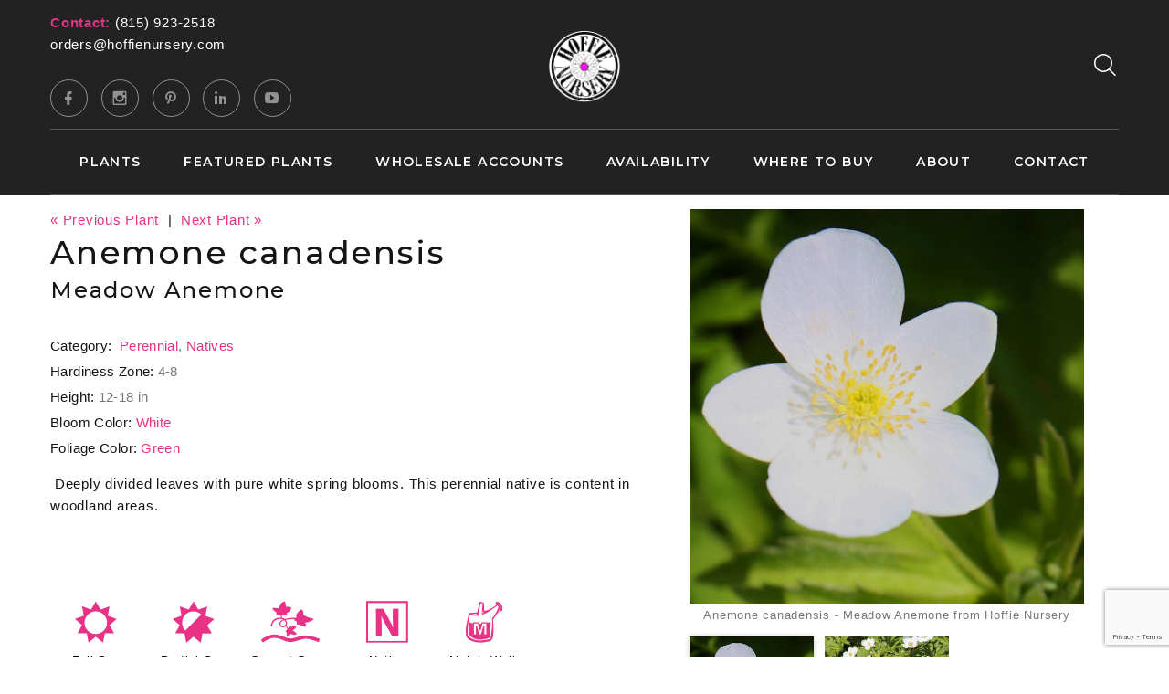

--- FILE ---
content_type: text/html;charset=UTF-8
request_url: https://hoffienursery.com/plant/Anemone-canadensis
body_size: 5192
content:


<!DOCTYPE html>
<html class="wide wow-animation" lang="en">
<head>
<title>Anemone canadensis Meadow Anemone from Hoffie Nursery</title>
<base href="https://hoffienursery.com/" />
<meta name="author" content="Hoffie Nursery (https://hoffienursery.com)" />
<meta name="Keywords" content="" />
<meta name="Description" content="" />
<meta charset="utf-8">
<meta name="viewport" content="width=device-width, height=device-height, initial-scale=1.0">
<meta http-equiv="X-UA-Compatible" content="IE=edge">
<link rel="icon" href="images/favicon.gif" type="image/x-icon">
<link rel="preconnect" href="https://fonts.gstatic.com" crossorigin>
<link href="https://fonts.googleapis.com/css2?family=Cookie&family=Montserrat:ital,wght@0,400;0,500;0,600;1,400;1,500;1,600&display=swap" rel="stylesheet">
<link rel="stylesheet" href="css/bootstrap.css">
<link rel="stylesheet" href="css/fonts.css">
<link rel="stylesheet" href="css/style-4.css" id="main-styles-link">
<link rel="SHORTCUT ICON" type="image/gif" href="image/favicon.gif" />
<script src="https://www.google.com/recaptcha/api.js?render=6LcQecYrAAAAANAEQX-zrT6YjCvJkGmfEAYDrSj2"></script>
<script src="https://ajax.googleapis.com/ajax/libs/jquery/1.8.2/jquery.min.js"></script>

		<link rel="stylesheet" type="text/css" href="/consoleAssets/quicksite/assets/styles.css" />

		<link rel="canonical" href="https://hoffienursery.com/plant-name/Anemone-canadensis" />
	</head>
<body>
<div class="pageNH">
<!-- Page Header-->
<header class="section page-header header-creative-wrap context-dark">
<!-- RD Navbar-->
<div class="rd-navbar-wrap position-relative">
<nav class="rd-navbar rd-navbar-creative rd-navbar-logo-mobile rd-navbar-creative-fullsite" data-layout="rd-navbar-fixed" data-sm-layout="rd-navbar-fixed" data-md-layout="rd-navbar-fixed" data-md-device-layout="rd-navbar-fixed" data-lg-layout="rd-navbar-static" data-lg-device-layout="rd-navbar-fixed" data-xl-layout="rd-navbar-static" data-xl-device-layout="rd-navbar-static" data-xxl-layout="rd-navbar-static" data-xxl-device-layout="rd-navbar-static" data-lg-stick-up-offset="100px" data-xl-stick-up-offset="112px" data-xxl-stick-up-offset="132px" data-lg-stick-up="true" data-xl-stick-up="true" data-xxl-stick-up="true">
<div class="rd-navbar-collapse-toggle rd-navbar-fixed-element-1" data-rd-navbar-toggle=".rd-navbar-collapse"><span></span></div>
<div class="rd-navbar-aside-outer">
<div class="rd-navbar-aside">
<div class="rd-navbar-collapse">
<ul class="contacts-classic">
<li>
<span class="contacts-classic-title white">Contact:</span> <a href="tel:+(815) 923-2518">(815) 923-2518</a>
</li>
<li>
<a href="mailto:orders@hoffienursery.com">orders@hoffienursery.com</a>
<ul class="list-inline list-social-3 list-inline-sm">
<li><a class="icon mdi mdi-facebook" href="https://www.facebook.com/perennialquality" target="_blank" rel="noopener"></a></li>
<li><a class="icon mdi mdi-instagram" href="https://www.instagram.com/perennialquality/" target="_blank" rel="noopener"></a></li>
<li><a class="icon mdi mdi-pinterest" href="https://www.pinterest.com/allyson1242/_created/" target="_blank" rel="noopener"></a></li>
<li><a class="icon mdi mdi-linkedin black-circle" href="https://www.linkedin.com/search/results/all/?keywords=hoffie%20nursery%20inc.&origin=RICH_QUERY_SUGGESTION&position=0&searchId=43f8c29d-4404-4a27-be7e-baf539f1ac4a&sid=Hp*" target="_blank" rel="noopener"></a></li>
<li><a class="icon mdi mdi-youtube-play black-circle" href="https://www.youtube.com/channel/UCKtsHjbNwNRou5IKtfeNovw" target="_blank" rel="noopener"></a></li>
</ul>
</li>
</ul>
<!--<a class="rd-navbar-basket rd-navbar-basket-mobile fl-bigmug-line-shopping202" href="cart-page.html"><span>2</span></a>-->
</div>
<!-- RD Navbar Panel-->
<div class="rd-navbar-panel">
<!-- RD Navbar Toggle-->
<button class="rd-navbar-toggle" data-rd-navbar-toggle=".rd-navbar-nav-wrap"><span></span></button>
<!-- RD Navbar Brand-->
<div class="rd-navbar-brand">
<a class="brand" href="https://hoffienursery.com">
<img class="brand-logo-dark" src="image/logo-horizontal.png" alt="" width="360" srcset="image/logo-horizontal.png 2x"/>
<img class="brand-logo-light" src="image/logo-horizontal.png" alt="" width="360" srcset="image/logo-horizontal.png 2x"/>
<img class="brand-logo-fixed" src="image/logo-horizontal.png" alt="" width="360" srcset="image/logo-horizontal.png 2x"/>
</a>
</div>
</div>
<div class="rd-navbar-aside-element">
<!-- RD Navbar Search-->
<div class="rd-navbar-search rd-navbar-search-2">
<button class="rd-navbar-search-toggle rd-navbar-fixed-element-3" data-rd-navbar-toggle=".rd-navbar-search"><span></span></button>
<form class="rd-search" action="/index.cfm/fuseaction/plants.kwSearchPost.index.htm" method="post" name="theform" enctype="multipart/form-data">
<div class="form-wrap">
<label class="form-label" for="rd-navbar-search-form-input">Search...</label>
<input class="rd-navbar-search-form-input form-input" id="rd-navbar-search-form-input" type="text" name="presearch" autocomplete="off"/>
<div class="rd-search-results-live" id="rd-search-results-live"></div>
<button class="rd-search-form-submit fl-bigmug-line-search74" type="submit"></button>
</div>
</form>
</div>
</div>
</div>
</div>
<div class="rd-navbar-main-outer">
<div class="rd-navbar-main">
<div class="rd-navbar-nav-wrap">
<!-- RD Navbar Nav-->
<ul class="rd-navbar-nav">
<li class="rd-nav-item">
<a class="rd-nav-link" href="/Plant-Library">Plants</a>
<ul class="rd-menu rd-navbar-dropdown">
<li class="rd-dropdown-item">
<a href="/New-Introductions" class="rd-dropdown-link">New!</a>
</li>
<li class="rd-dropdown-item">
<a href="/Plant-Search" class="rd-dropdown-link">Plant Search</a>
</li>
<li class="rd-dropdown-item">
<a href="/Plant-Category/Annual" class="rd-dropdown-link">Annual</a>
</li>
<li class="rd-dropdown-item">
<a href="/Plant-Category/Biennial" class="rd-dropdown-link">Biennial</a>
</li>
<li class="rd-dropdown-item">
<a href="/Plant-Category/Container-Plant" class="rd-dropdown-link">Container Plant</a>
</li>
<li class="rd-dropdown-item">
<a href="/Plant-Category/Fruit" class="rd-dropdown-link">Edibles</a>
</li>
<li class="rd-dropdown-item">
<a href="/Plant-Category/Fall-Varieties" class="rd-dropdown-link">Fall Varieties</a>
</li>
<li class="rd-dropdown-item">
<a href="/Plant-Category/Fern" class="rd-dropdown-link">Fern</a>
</li>
<li class="rd-dropdown-item">
<a href="/Plant-Category/Grasses" class="rd-dropdown-link">Grasses</a>
</li>
<li class="rd-dropdown-item">
<a href="/Plant-Category/Groundcover" class="rd-dropdown-link">Groundcover</a>
</li>
<li class="rd-dropdown-item">
<a href="/Plant-Category/Hanging-Basket" class="rd-dropdown-link">Hanging Basket</a>
</li>
<li class="rd-dropdown-item">
<a href="/Plant-Category/Hemerocallis" class="rd-dropdown-link">Hemerocallis</a>
</li>
<li class="rd-dropdown-item">
<a href="/Plant-Category/Herbs" class="rd-dropdown-link">Herbs</a>
</li>
<li class="rd-dropdown-item">
<a href="/Plant-Category/Hosta" class="rd-dropdown-link">Hosta</a>
</li>
<li class="rd-dropdown-item">
<a href="/Plant-Category/Native-Grasses" class="rd-dropdown-link">Native Grasses</a>
</li>
<li class="rd-dropdown-item">
<a href="/Plant-Category/Natives" class="rd-dropdown-link">Natives</a>
</li>
<li class="rd-dropdown-item">
<a href="/Plant-Category/Ornamental-Grass" class="rd-dropdown-link">Ornamental Grass</a>
</li>
<li class="rd-dropdown-item">
<a href="/Plant-Category/Perennial" class="rd-dropdown-link">Perennial</a>
</li>
<li class="rd-dropdown-item">
<a href="/Plant-Category/Phlox" class="rd-dropdown-link">Phlox</a>
</li>
<li class="rd-dropdown-item">
<a href="/Plant-Category/Tender-Perennial" class="rd-dropdown-link">Tender Perennial</a>
</li>
<li class="rd-dropdown-item">
<a href="/Plant-Category/Vine" class="rd-dropdown-link">Vine</a>
</li>
</ul>
</li>
<li class="rd-nav-item">
<a class="rd-nav-link" href="/Featured-Plants">Featured Plants</a>
</li>
<li class="rd-nav-item">
<a class="rd-nav-link" href="/Wholesale">Wholesale Accounts</a>
<ul class="rd-menu rd-navbar-dropdown">
<li class="rd-dropdown-item">
<a href="page/Shipping-Rates" class="rd-dropdown-link" rel="">Shipping Information</a>
</li>
<li class="rd-dropdown-item">
<a href="/Account-Registration" class="rd-dropdown-link" rel="">Wholesale Account Application</a>
</li>
<li class="rd-dropdown-item">
<a href="https://hoffie.picas.app?ShowTypes=C&DefaultCSS=epicas-hoffie" class="rd-dropdown-link" target="_blank" rel="external">Wholesale Availability</a>
</li>
<li class="rd-dropdown-item">
<a href="page/Forms-and-Documents" class="rd-dropdown-link" rel="">Forms and Documents</a>
</li>
</ul>
</li>
<li class="rd-nav-item">
<a class="rd-nav-link" href="https://hoffie.picas.app?ShowTypes=C&DefaultCSS=epicas-hoffie" target="_blank">Availability</a>
<ul class="rd-menu rd-navbar-dropdown">
<li class="rd-dropdown-item">
<a href="https://hoffie.picas.app?ShowTypes=C&DefaultCSS=epicas-hoffie" class="rd-dropdown-link" rel="external" target="_blank">Current Availability</a>
</li>
<li class="rd-dropdown-item">
<a href="https://hoffie.picas.app?ShowTypes=F&DefaultCSS=epicas-hoffie" class="rd-dropdown-link" rel="external" target="_blank">Future Availability</a>
</li>
</ul>
</li>
<li class="rd-nav-item">
<a class="rd-nav-link" href="/Where-to-Buy">Where to Buy</a>
</li>
<li class="rd-nav-item"><a class="rd-nav-link" href="/page/About-Us">About</a>
<ul class="rd-menu rd-navbar-dropdown">
<li class="rd-dropdown-item">
<a href="/Meet-Our-Team" class="rd-dropdown-link" rel="" >Meet Our Team</a>
</li>
<li class="rd-dropdown-item">
<a href="/Employment-Opportunities" class="rd-dropdown-link" rel="" >Employment Opportunities</a>
</li>
<li class="rd-dropdown-item">
<a href="/photo-gallery" class="rd-dropdown-link" rel="" >Photo Gallery</a>
</li>
<li class="rd-dropdown-item">
<a href="/events" class="rd-dropdown-link" rel="" >Events and Shows</a>
</li>
<li class="rd-dropdown-item">
<a href="page/Nursery-Tour" class="rd-dropdown-link" rel="">Nursery Tour</a>
</li>
</ul>
</li>
<li class="rd-nav-item"><a class="rd-nav-link" href="/Contact-Us">Contact</a></li>
</ul>
</div>
</div>
</div>
</nav>
</div>
</header>
<div>
<!-- Single Product-->
<section class="section py-5 section-first bg-default">
<div class="container">
<div class="row row-30">
<div class="col-lg-7">
<div class="single-product">
<p>
<a href="/plant-name/Anemone-Pamina">
&laquo; Previous Plant</a>
&nbsp;|&nbsp;
<a href="/plant-name/Anemone-hupehensis-September-Charm">
Next Plant &raquo;</a>
</p>
<h3 class="text-transform-none font-weight-medium">Anemone canadensis </h3>
<h4 class="text-transform-none font-weight-medium">Meadow Anemone</h4>
<p></p>
<ul class="list list-description">
<li><span>Category:</span> <span>
<a href="/Plant-Category/Perennial">Perennial</a>,
<a href="/Plant-Category/Natives">Natives</a>
</span>
</li>
<li><span>Hardiness Zone:</span><span>4-8</span></li>
<li><span>Height:</span><span>12-18 in</span></li>
<li><span>Bloom Color:</span><span>
<a href="/Bloom-Color/White">White</a>
</span>
</li>
<li><span>Foliage Color:</span><span>
<a href="/Foliage-Color/Green">Green</a>
</span>
</li>
</ul>
<p><p>&#160;Deeply divided leaves with pure white spring blooms. This perennial native is content in woodland areas.</p><br><p>&#160;</p></p>
<div class="charBlock">
<p class="char-icon"><a href="/Plant-Attributes/Full-Sun" style="text-decoration:none;">j</a></p>
<div style="margin-top:-6px;"><a href="/Plant-Attributes/Full-Sun" style="color:#000;">Full Sun</a></div>
</div>
<div class="charBlock">
<p class="char-icon"><a href="/Plant-Attributes/Partial-Sun" style="text-decoration:none;">p</a></p>
<div style="margin-top:-6px;"><a href="/Plant-Attributes/Partial-Sun" style="color:#000;">Partial Sun</a></div>
</div>
<div class="charBlock">
<p class="char-icon"><a href="/Plant-Attributes/Ground-Cover" style="text-decoration:none;">k</a></p>
<div style="margin-top:-6px;"><a href="/Plant-Attributes/Ground-Cover" style="color:#000;">Ground Cover</a></div>
</div>
<div class="charBlock">
<p class="char-icon"><a href="/Plant-Attributes/Native" style="text-decoration:none;">-</a></p>
<div style="margin-top:-6px;"><a href="/Plant-Attributes/Native" style="color:#000;">Native</a></div>
</div>
<div class="charBlock">
<p class="char-icon"><a href="/Plant-Attributes/Moist--Well-Drained" style="text-decoration:none;">y</a></p>
<div style="margin-top:-6px;"><a href="/Plant-Attributes/Moist--Well-Drained" style="color:#000;">Moist, Well-Drained</a></div>
</div>
</div>
</div>
<div class="col-lg-5">
<div class="slick-vertical slick-product">
<!-- Slick Carousel-->
<div class="slick-slider carousel-parent" id="carousel-parent" data-items="1" data-swipe="true" data-child="#child-carousel" data-for="#child-carousel">
<div class="item">
<div class="slick-product-figure">
<img src="_ccLib/image/plants/DETA-11.jpg" alt="Anemone canadensis - Meadow Anemone from Hoffie Nursery" width="530"/>
<span style="padding:margin:12px 6px;font-size:85%;">Anemone canadensis - Meadow Anemone from Hoffie Nursery</span>
</div>
</div>
<div class="item">
<div class="slick-product-figure">
<img src="_ccLib/image/plants/DETA2-11.jpg" alt="Anemone canadensis - Meadow Anemone from Hoffie Nursery" width="530"/>
<span style="padding:margin:12px 6px;font-size:85%;">Anemone canadensis - Meadow Anemone from Hoffie Nursery</span>
</div>
</div>
</div>
<div class="slick-slider child-carousel slick-nav-1" id="child-carousel" data-arrows="true" data-items="3" data-sm-items="3" data-md-items="3" data-lg-items="3" data-xl-items="3" data-xxl-items="3" data-md-vertical="true" data-for="#carousel-parent">
<div class="item">
<div class="slick-product-figure"><img src="_ccLib/image/plants/DETA-11.jpg" alt="Anemone canadensis " width="530" />
</div>
</div>
<div class="item">
<div class="slick-product-figure"><img src="_ccLib/image/plants/DETA2-11.jpg" alt="Anemone canadensis " width="530" />
</div>
</div>
</div>
</div>
</div>
</div>
<!-- Bootstrap tabs-->
<div class="tabs-custom tabs-horizontal tabs-line" id="tabs-1">
<!-- Nav tabs-->
<div class="nav-tabs-wrap">
<ul class="nav nav-tabs nav-tabs-1">
<li class="nav-item" role="presentation"><a class="nav-link active" href="#tabs-1-2" data-toggle="tab">Plant Characteristics</a></li>
</ul>
</div>
<!-- Tab panes-->
<div class="tab-content tab-content-1">
<div class="tab-pane fade" id="tabs-1-1">
<div class="single-product-info">
<div class="unit unit-spacing-md flex-column flex-sm-row align-items-sm-center">
<div class="unit-body">
<div class="charBlock">
<p class="char-icon"><a href="/Plant-Attributes/Full-Sun" style="text-decoration:none;">j</a></p>
<div style="margin-top:-6px;"><a href="/Plant-Attributes/Full-Sun" style="color:#000;">Full Sun</a></div>
</div>
<div class="charBlock">
<p class="char-icon"><a href="/Plant-Attributes/Partial-Sun" style="text-decoration:none;">p</a></p>
<div style="margin-top:-6px;"><a href="/Plant-Attributes/Partial-Sun" style="color:#000;">Partial Sun</a></div>
</div>
<div class="charBlock">
<p class="char-icon"><a href="/Plant-Attributes/Ground-Cover" style="text-decoration:none;">k</a></p>
<div style="margin-top:-6px;"><a href="/Plant-Attributes/Ground-Cover" style="color:#000;">Ground Cover</a></div>
</div>
<div class="charBlock">
<p class="char-icon"><a href="/Plant-Attributes/Native" style="text-decoration:none;">-</a></p>
<div style="margin-top:-6px;"><a href="/Plant-Attributes/Native" style="color:#000;">Native</a></div>
</div>
<div class="charBlock">
<p class="char-icon"><a href="/Plant-Attributes/Moist--Well-Drained" style="text-decoration:none;">y</a></p>
<div style="margin-top:-6px;"><a href="/Plant-Attributes/Moist--Well-Drained" style="color:#000;">Moist, Well-Drained</a></div>
</div>
</div>
</div>
</div>
</div>
<div class="tab-pane fade show active" id="tabs-1-2">
<div class="single-product-info">
<div class="unit unit-spacing-md flex-column flex-sm-row align-items-sm-center">
<div class="unit-body">
<div class="row">
<div class="col-md-3 col-sm-6 mb-3">
<h5>Exposure</h5>
<!-- bullets.cfm -->
<!-- bullets.cfm -->
<table cellpadding="3" cellspacing="0" border="0">
<tr>
<td valign="top" style="padding:2px">&bull;</td>
<td class="box" width="100%" style="padding:2px"><a href='/Plant-Attributes/Full-Sun'>Full Sun</a></td>
</tr>
</table>
<!-- bullets.cfm -->
<!-- bullets.cfm -->
<table cellpadding="3" cellspacing="0" border="0">
<tr>
<td valign="top" style="padding:2px">&bull;</td>
<td class="box" width="100%" style="padding:2px"><a href='/Plant-Attributes/Partial-Sun'>Partial Sun</a></td>
</tr>
</table>
</div>
<div class="col-md-3 col-sm-6 mb-3">
<h5>Attributes</h5>
<!-- bullets.cfm -->
<!-- bullets.cfm -->
<table cellpadding="3" cellspacing="0" border="0">
<tr>
<td valign="top" style="padding:2px">&bull;</td>
<td class="box" width="100%" style="padding:2px"><a href='/Plant-Attributes/Ground-Cover'>Ground Cover</a></td>
</tr>
</table>
<!-- bullets.cfm -->
<!-- bullets.cfm -->
<table cellpadding="3" cellspacing="0" border="0">
<tr>
<td valign="top" style="padding:2px">&bull;</td>
<td class="box" width="100%" style="padding:2px"><a href='/Plant-Attributes/Native'>Native</a></td>
</tr>
</table>
</div>
<div class="col-md-3 col-sm-6 mb-3">
<h5>Foliage Color</h5>
<!-- bullets.cfm -->
<!-- bullets.cfm -->
<table cellpadding="3" cellspacing="0" border="0">
<tr>
<td valign="top" style="padding:2px">&bull;</td>
<td class="box" width="100%" style="padding:2px"><a href='/Plant-Attributes/Green'>Green</a></td>
</tr>
</table>
</div>
<div class="col-md-3 col-sm-6 mb-3">
<h5>Season of Interest (Flowering)</h5>
<!-- bullets.cfm -->
<!-- bullets.cfm -->
<table cellpadding="3" cellspacing="0" border="0">
<tr>
<td valign="top" style="padding:2px">&bull;</td>
<td class="box" width="100%" style="padding:2px"><a href='/Plant-Attributes/Spring'>Spring</a></td>
</tr>
</table>
</div>
<div class="col-md-3 col-sm-6 mb-3">
<h5>Season of Interest (Foliage)</h5>
<!-- bullets.cfm -->
<!-- bullets.cfm -->
<table cellpadding="3" cellspacing="0" border="0">
<tr>
<td valign="top" style="padding:2px">&bull;</td>
<td class="box" width="100%" style="padding:2px"><a href='/Plant-Attributes/Summer'>Summer</a></td>
</tr>
</table>
</div>
<div class="col-md-3 col-sm-6 mb-3">
<h5>Soil Moisture</h5>
<!-- bullets.cfm -->
<!-- bullets.cfm -->
<table cellpadding="3" cellspacing="0" border="0">
<tr>
<td valign="top" style="padding:2px">&bull;</td>
<td class="box" width="100%" style="padding:2px"><a href='/Plant-Attributes/Moist--Well-Drained'>Moist, Well-Drained</a></td>
</tr>
</table>
</div>
<div class="col-md-3 col-sm-6 mb-3">
<h5>Bloom Time</h5>
<!-- bullets.cfm -->
<!-- bullets.cfm -->
<table cellpadding="3" cellspacing="0" border="0">
<tr>
<td valign="top" style="padding:2px">&bull;</td>
<td class="box" width="100%" style="padding:2px"><a href='/Plant-Attributes/'>April - June</a></td>
</tr>
</table>
</div>
</div>
</div>
</div>
</div>
</div>
<div id="subAnchor"></div>
</div>
</div>
</div>
</section>
<section class="section section-sm section-last bg-default">
<div class="container">
<h4 class="font-weight-sbold">Great Companions for Meadow Anemone</h4>
<div class="row row-lg row-30 row-lg-50 justify-content-center">
<div class="col-sm-6 col-md-5 col-lg-3">
<!-- Product-->
<article class="product">
<div class="product-body">
<div class="product-figure">
<a href="/plant/Dicentra-spectabilis">
<img src="_ccLib/image/plants/THUM-617.jpg" onerror="this.src='image/missingThumb.gif'" alt="Dicentra spectabilis " /></a>
</div>
<h5 class="product-title">
<a href="/plant/Dicentra-spectabilis">Dicentra spectabilis </a>
</h5>
<div class="product-price-wrap">
<div class="product-price">Old Fashioned Bleeding Heart</div>
</div>
</div>
<div class="product-button-wrap">
<div class="product-button"><a href="/plant-name/Dicentra-spectabilis" class="btn btn-secondary btn-md">More Info</a></div>
</div>
</article>
</div>
<div class="col-sm-6 col-md-5 col-lg-3">
<!-- Product-->
<article class="product">
<div class="product-body">
<div class="product-figure">
<a href="/plant/Ajuga-reptans-Burgundy-Glow">
<img src="_ccLib/image/plants/THUM-582.jpg" onerror="this.src='image/missingThumb.gif'" alt="Ajuga reptans Burgundy Glow" /></a>
</div>
<h5 class="product-title">
<a href="/plant/Ajuga-reptans-Burgundy-Glow">Ajuga reptans 'Burgundy Glow'</a>
</h5>
<div class="product-price-wrap">
<div class="product-price">Bugleweed</div>
</div>
</div>
<div class="product-button-wrap">
<div class="product-button"><a href="/plant-name/Ajuga-reptans-Burgundy-Glow" class="btn btn-secondary btn-md">More Info</a></div>
</div>
</article>
</div>
<div class="col-sm-6 col-md-5 col-lg-3">
<!-- Product-->
<article class="product">
<div class="product-body">
<div class="product-figure">
<a href="/plant/Geranium-maculatum">
<img src="_ccLib/image/plants/THUM-27.jpg" onerror="this.src='image/missingThumb.gif'" alt="Geranium maculatum " /></a>
</div>
<h5 class="product-title">
<a href="/plant/Geranium-maculatum">Geranium maculatum </a>
</h5>
<div class="product-price-wrap">
<div class="product-price">Wild Geranium</div>
</div>
</div>
<div class="product-button-wrap">
<div class="product-button"><a href="/plant-name/Geranium-maculatum" class="btn btn-secondary btn-md">More Info</a></div>
</div>
</article>
</div>
<div class="col-sm-6 col-md-5 col-lg-3">
<!-- Product-->
<article class="product">
<div class="product-body">
<div class="product-figure">
<a href="/plant/Aquilegia-Spring-Magic-Rose-and-Ivory">
<img src="_ccLib/image/plants/THUM-610.jpg" onerror="this.src='image/missingThumb.gif'" alt="Aquilegia Spring Magic Rose and Ivory" /></a>
</div>
<h5 class="product-title">
<a href="/plant/Aquilegia-Spring-Magic-Rose-and-Ivory">Aquilegia 'Spring Magic Rose and Ivory'</a>
</h5>
<div class="product-price-wrap">
<div class="product-price">Columbine</div>
</div>
</div>
<div class="product-button-wrap">
<div class="product-button"><a href="/plant-name/Aquilegia-Spring-Magic-Rose-and-Ivory" class="btn btn-secondary btn-md">More Info</a></div>
</div>
</article>
</div>
</div>
</div>
</section>
<script type="text/javascript">
$("#subbutton").click(function() {
$('html, body').animate({
scrollTop: $("#subAnchor").offset().top
}, 2000);
});
</script>
</div>
<footer class="section footer-creative footer-creative-2">
<div class="footer-classic-body section-lg section-inset-4 context-dark">
<div class="container">
<div class="row row-40 row-md-50 justify-content-sm-between">
<div class="col-lg-5 wow fadeInRight">
<div class="inset-xl-right-55">
<h4 class="footer-creative-title"><a href="/About-Us">About Us</a></h4>
<p><p><span>We are Wholesale Only, but home gardeners may search '<a href="/Where-to-Buy" title="Link to Where to Buy" target="_self">Where To Buy</a>' to find a local independent garden center that carries our -perennial quality- plants from Hoffie Nursery.<br /></span></p></p>
</div>
</div>
<div class="col-sm-6 col-lg-3 wow fadeInRight" data-wow-delay=".1s">
<h4 class="footer-creative-title"><a href="/Contact">Reach Out</a></h4>
<div class="contacts-holly-title">Address:</div>
<div class="contacts-holly-text">P.O. Box 426 </ br> Union, IL 60180</div>
<div class="contacts-holly-title">E-mail:</div>
<div class="contacts-holly-text"><a href="mailto:orders@hoffienursery.com">orders@hoffienursery.com</a></div>
<div class="contacts-holly-title">Phone:</div>
<div class="contacts-holly-text"><a href="tel:1-(815) 923-2518">(815) 923-2518</a></div>
<ul class="list-inline list-social-3 list-inline-sm">
<li><a class="icon mdi mdi-facebook icon-xxs" href="https://www.facebook.com/perennialquality" target="_blank" rel="noopener"></a></li>
<li><a class="icon mdi mdi-instagram icon-xxs" href="https://www.instagram.com/perennialquality/" target="_blank" rel="noopener"></a></li>
<li><a class="icon mdi mdi-pinterest icon-xxs" href="https://www.pinterest.com/allyson1242/_created/" target="_blank" rel="noopener"></a></li>
<li><a class="icon mdi mdi-linkedin black-circle" href="https://www.linkedin.com/search/results/all/?keywords=hoffie%20nursery%20inc.&origin=RICH_QUERY_SUGGESTION&position=0&searchId=43f8c29d-4404-4a27-be7e-baf539f1ac4a&sid=Hp*" target="_blank" rel="noopener"></a></li>
<li><a class="icon mdi mdi-youtube-play black-circle" href="https://www.youtube.com/channel/UCKtsHjbNwNRou5IKtfeNovw" target="_blank" rel="noopener"></a></li>
</ul>
</div>
<div class="col-sm-5 col-lg-2 wow fadeInRight" data-wow-delay=".2s">
<h4 class="footer-creative-title">Links</h4>
<ul class="footer-creative-list">
<li><a href="/Plant-Library">Plants</a></li>
<li><a href="/Plant-Search">Plant Search</a></li>
<li><a href="https://hoffie.picas.app?ShowTypes=C&DefaultCSS=epicas-hoffie" target="_blank">Availability</a></li>
<li><a href="/Where-to-Buy">Where to Buy</a></li>
<li><a href="/page/About-Us">About</a></li>
</ul>
</div>
</div>
</div>
</div>
<div class="footer-creative-panel">
<div class="container">
<div class="row row-10 align-items-center justify-content-sm-between">
<div class="col-sm-auto">
<p class="rights">&copy;&nbsp;2026 Hoffie Nursery. All Rights Reserved. Site Produced by <a href="https://www.clarity-connect.com" target="_blank">Clarity Connect, Inc.</a></p>
</div>
</div>
</div>
</div>
</footer>
<div id="cartItemAdded" style="display:none;">
</div>
</div>
<div class="snackbars" id="form-output-global"></div>
<script src="js/core.min.js"></script>
<script src="js/scriptNH.js"></script>
</body>
</html>






--- FILE ---
content_type: text/html; charset=utf-8
request_url: https://www.google.com/recaptcha/api2/anchor?ar=1&k=6LcQecYrAAAAANAEQX-zrT6YjCvJkGmfEAYDrSj2&co=aHR0cHM6Ly9ob2ZmaWVudXJzZXJ5LmNvbTo0NDM.&hl=en&v=N67nZn4AqZkNcbeMu4prBgzg&size=invisible&anchor-ms=20000&execute-ms=30000&cb=le7s3fmggeo0
body_size: 48370
content:
<!DOCTYPE HTML><html dir="ltr" lang="en"><head><meta http-equiv="Content-Type" content="text/html; charset=UTF-8">
<meta http-equiv="X-UA-Compatible" content="IE=edge">
<title>reCAPTCHA</title>
<style type="text/css">
/* cyrillic-ext */
@font-face {
  font-family: 'Roboto';
  font-style: normal;
  font-weight: 400;
  font-stretch: 100%;
  src: url(//fonts.gstatic.com/s/roboto/v48/KFO7CnqEu92Fr1ME7kSn66aGLdTylUAMa3GUBHMdazTgWw.woff2) format('woff2');
  unicode-range: U+0460-052F, U+1C80-1C8A, U+20B4, U+2DE0-2DFF, U+A640-A69F, U+FE2E-FE2F;
}
/* cyrillic */
@font-face {
  font-family: 'Roboto';
  font-style: normal;
  font-weight: 400;
  font-stretch: 100%;
  src: url(//fonts.gstatic.com/s/roboto/v48/KFO7CnqEu92Fr1ME7kSn66aGLdTylUAMa3iUBHMdazTgWw.woff2) format('woff2');
  unicode-range: U+0301, U+0400-045F, U+0490-0491, U+04B0-04B1, U+2116;
}
/* greek-ext */
@font-face {
  font-family: 'Roboto';
  font-style: normal;
  font-weight: 400;
  font-stretch: 100%;
  src: url(//fonts.gstatic.com/s/roboto/v48/KFO7CnqEu92Fr1ME7kSn66aGLdTylUAMa3CUBHMdazTgWw.woff2) format('woff2');
  unicode-range: U+1F00-1FFF;
}
/* greek */
@font-face {
  font-family: 'Roboto';
  font-style: normal;
  font-weight: 400;
  font-stretch: 100%;
  src: url(//fonts.gstatic.com/s/roboto/v48/KFO7CnqEu92Fr1ME7kSn66aGLdTylUAMa3-UBHMdazTgWw.woff2) format('woff2');
  unicode-range: U+0370-0377, U+037A-037F, U+0384-038A, U+038C, U+038E-03A1, U+03A3-03FF;
}
/* math */
@font-face {
  font-family: 'Roboto';
  font-style: normal;
  font-weight: 400;
  font-stretch: 100%;
  src: url(//fonts.gstatic.com/s/roboto/v48/KFO7CnqEu92Fr1ME7kSn66aGLdTylUAMawCUBHMdazTgWw.woff2) format('woff2');
  unicode-range: U+0302-0303, U+0305, U+0307-0308, U+0310, U+0312, U+0315, U+031A, U+0326-0327, U+032C, U+032F-0330, U+0332-0333, U+0338, U+033A, U+0346, U+034D, U+0391-03A1, U+03A3-03A9, U+03B1-03C9, U+03D1, U+03D5-03D6, U+03F0-03F1, U+03F4-03F5, U+2016-2017, U+2034-2038, U+203C, U+2040, U+2043, U+2047, U+2050, U+2057, U+205F, U+2070-2071, U+2074-208E, U+2090-209C, U+20D0-20DC, U+20E1, U+20E5-20EF, U+2100-2112, U+2114-2115, U+2117-2121, U+2123-214F, U+2190, U+2192, U+2194-21AE, U+21B0-21E5, U+21F1-21F2, U+21F4-2211, U+2213-2214, U+2216-22FF, U+2308-230B, U+2310, U+2319, U+231C-2321, U+2336-237A, U+237C, U+2395, U+239B-23B7, U+23D0, U+23DC-23E1, U+2474-2475, U+25AF, U+25B3, U+25B7, U+25BD, U+25C1, U+25CA, U+25CC, U+25FB, U+266D-266F, U+27C0-27FF, U+2900-2AFF, U+2B0E-2B11, U+2B30-2B4C, U+2BFE, U+3030, U+FF5B, U+FF5D, U+1D400-1D7FF, U+1EE00-1EEFF;
}
/* symbols */
@font-face {
  font-family: 'Roboto';
  font-style: normal;
  font-weight: 400;
  font-stretch: 100%;
  src: url(//fonts.gstatic.com/s/roboto/v48/KFO7CnqEu92Fr1ME7kSn66aGLdTylUAMaxKUBHMdazTgWw.woff2) format('woff2');
  unicode-range: U+0001-000C, U+000E-001F, U+007F-009F, U+20DD-20E0, U+20E2-20E4, U+2150-218F, U+2190, U+2192, U+2194-2199, U+21AF, U+21E6-21F0, U+21F3, U+2218-2219, U+2299, U+22C4-22C6, U+2300-243F, U+2440-244A, U+2460-24FF, U+25A0-27BF, U+2800-28FF, U+2921-2922, U+2981, U+29BF, U+29EB, U+2B00-2BFF, U+4DC0-4DFF, U+FFF9-FFFB, U+10140-1018E, U+10190-1019C, U+101A0, U+101D0-101FD, U+102E0-102FB, U+10E60-10E7E, U+1D2C0-1D2D3, U+1D2E0-1D37F, U+1F000-1F0FF, U+1F100-1F1AD, U+1F1E6-1F1FF, U+1F30D-1F30F, U+1F315, U+1F31C, U+1F31E, U+1F320-1F32C, U+1F336, U+1F378, U+1F37D, U+1F382, U+1F393-1F39F, U+1F3A7-1F3A8, U+1F3AC-1F3AF, U+1F3C2, U+1F3C4-1F3C6, U+1F3CA-1F3CE, U+1F3D4-1F3E0, U+1F3ED, U+1F3F1-1F3F3, U+1F3F5-1F3F7, U+1F408, U+1F415, U+1F41F, U+1F426, U+1F43F, U+1F441-1F442, U+1F444, U+1F446-1F449, U+1F44C-1F44E, U+1F453, U+1F46A, U+1F47D, U+1F4A3, U+1F4B0, U+1F4B3, U+1F4B9, U+1F4BB, U+1F4BF, U+1F4C8-1F4CB, U+1F4D6, U+1F4DA, U+1F4DF, U+1F4E3-1F4E6, U+1F4EA-1F4ED, U+1F4F7, U+1F4F9-1F4FB, U+1F4FD-1F4FE, U+1F503, U+1F507-1F50B, U+1F50D, U+1F512-1F513, U+1F53E-1F54A, U+1F54F-1F5FA, U+1F610, U+1F650-1F67F, U+1F687, U+1F68D, U+1F691, U+1F694, U+1F698, U+1F6AD, U+1F6B2, U+1F6B9-1F6BA, U+1F6BC, U+1F6C6-1F6CF, U+1F6D3-1F6D7, U+1F6E0-1F6EA, U+1F6F0-1F6F3, U+1F6F7-1F6FC, U+1F700-1F7FF, U+1F800-1F80B, U+1F810-1F847, U+1F850-1F859, U+1F860-1F887, U+1F890-1F8AD, U+1F8B0-1F8BB, U+1F8C0-1F8C1, U+1F900-1F90B, U+1F93B, U+1F946, U+1F984, U+1F996, U+1F9E9, U+1FA00-1FA6F, U+1FA70-1FA7C, U+1FA80-1FA89, U+1FA8F-1FAC6, U+1FACE-1FADC, U+1FADF-1FAE9, U+1FAF0-1FAF8, U+1FB00-1FBFF;
}
/* vietnamese */
@font-face {
  font-family: 'Roboto';
  font-style: normal;
  font-weight: 400;
  font-stretch: 100%;
  src: url(//fonts.gstatic.com/s/roboto/v48/KFO7CnqEu92Fr1ME7kSn66aGLdTylUAMa3OUBHMdazTgWw.woff2) format('woff2');
  unicode-range: U+0102-0103, U+0110-0111, U+0128-0129, U+0168-0169, U+01A0-01A1, U+01AF-01B0, U+0300-0301, U+0303-0304, U+0308-0309, U+0323, U+0329, U+1EA0-1EF9, U+20AB;
}
/* latin-ext */
@font-face {
  font-family: 'Roboto';
  font-style: normal;
  font-weight: 400;
  font-stretch: 100%;
  src: url(//fonts.gstatic.com/s/roboto/v48/KFO7CnqEu92Fr1ME7kSn66aGLdTylUAMa3KUBHMdazTgWw.woff2) format('woff2');
  unicode-range: U+0100-02BA, U+02BD-02C5, U+02C7-02CC, U+02CE-02D7, U+02DD-02FF, U+0304, U+0308, U+0329, U+1D00-1DBF, U+1E00-1E9F, U+1EF2-1EFF, U+2020, U+20A0-20AB, U+20AD-20C0, U+2113, U+2C60-2C7F, U+A720-A7FF;
}
/* latin */
@font-face {
  font-family: 'Roboto';
  font-style: normal;
  font-weight: 400;
  font-stretch: 100%;
  src: url(//fonts.gstatic.com/s/roboto/v48/KFO7CnqEu92Fr1ME7kSn66aGLdTylUAMa3yUBHMdazQ.woff2) format('woff2');
  unicode-range: U+0000-00FF, U+0131, U+0152-0153, U+02BB-02BC, U+02C6, U+02DA, U+02DC, U+0304, U+0308, U+0329, U+2000-206F, U+20AC, U+2122, U+2191, U+2193, U+2212, U+2215, U+FEFF, U+FFFD;
}
/* cyrillic-ext */
@font-face {
  font-family: 'Roboto';
  font-style: normal;
  font-weight: 500;
  font-stretch: 100%;
  src: url(//fonts.gstatic.com/s/roboto/v48/KFO7CnqEu92Fr1ME7kSn66aGLdTylUAMa3GUBHMdazTgWw.woff2) format('woff2');
  unicode-range: U+0460-052F, U+1C80-1C8A, U+20B4, U+2DE0-2DFF, U+A640-A69F, U+FE2E-FE2F;
}
/* cyrillic */
@font-face {
  font-family: 'Roboto';
  font-style: normal;
  font-weight: 500;
  font-stretch: 100%;
  src: url(//fonts.gstatic.com/s/roboto/v48/KFO7CnqEu92Fr1ME7kSn66aGLdTylUAMa3iUBHMdazTgWw.woff2) format('woff2');
  unicode-range: U+0301, U+0400-045F, U+0490-0491, U+04B0-04B1, U+2116;
}
/* greek-ext */
@font-face {
  font-family: 'Roboto';
  font-style: normal;
  font-weight: 500;
  font-stretch: 100%;
  src: url(//fonts.gstatic.com/s/roboto/v48/KFO7CnqEu92Fr1ME7kSn66aGLdTylUAMa3CUBHMdazTgWw.woff2) format('woff2');
  unicode-range: U+1F00-1FFF;
}
/* greek */
@font-face {
  font-family: 'Roboto';
  font-style: normal;
  font-weight: 500;
  font-stretch: 100%;
  src: url(//fonts.gstatic.com/s/roboto/v48/KFO7CnqEu92Fr1ME7kSn66aGLdTylUAMa3-UBHMdazTgWw.woff2) format('woff2');
  unicode-range: U+0370-0377, U+037A-037F, U+0384-038A, U+038C, U+038E-03A1, U+03A3-03FF;
}
/* math */
@font-face {
  font-family: 'Roboto';
  font-style: normal;
  font-weight: 500;
  font-stretch: 100%;
  src: url(//fonts.gstatic.com/s/roboto/v48/KFO7CnqEu92Fr1ME7kSn66aGLdTylUAMawCUBHMdazTgWw.woff2) format('woff2');
  unicode-range: U+0302-0303, U+0305, U+0307-0308, U+0310, U+0312, U+0315, U+031A, U+0326-0327, U+032C, U+032F-0330, U+0332-0333, U+0338, U+033A, U+0346, U+034D, U+0391-03A1, U+03A3-03A9, U+03B1-03C9, U+03D1, U+03D5-03D6, U+03F0-03F1, U+03F4-03F5, U+2016-2017, U+2034-2038, U+203C, U+2040, U+2043, U+2047, U+2050, U+2057, U+205F, U+2070-2071, U+2074-208E, U+2090-209C, U+20D0-20DC, U+20E1, U+20E5-20EF, U+2100-2112, U+2114-2115, U+2117-2121, U+2123-214F, U+2190, U+2192, U+2194-21AE, U+21B0-21E5, U+21F1-21F2, U+21F4-2211, U+2213-2214, U+2216-22FF, U+2308-230B, U+2310, U+2319, U+231C-2321, U+2336-237A, U+237C, U+2395, U+239B-23B7, U+23D0, U+23DC-23E1, U+2474-2475, U+25AF, U+25B3, U+25B7, U+25BD, U+25C1, U+25CA, U+25CC, U+25FB, U+266D-266F, U+27C0-27FF, U+2900-2AFF, U+2B0E-2B11, U+2B30-2B4C, U+2BFE, U+3030, U+FF5B, U+FF5D, U+1D400-1D7FF, U+1EE00-1EEFF;
}
/* symbols */
@font-face {
  font-family: 'Roboto';
  font-style: normal;
  font-weight: 500;
  font-stretch: 100%;
  src: url(//fonts.gstatic.com/s/roboto/v48/KFO7CnqEu92Fr1ME7kSn66aGLdTylUAMaxKUBHMdazTgWw.woff2) format('woff2');
  unicode-range: U+0001-000C, U+000E-001F, U+007F-009F, U+20DD-20E0, U+20E2-20E4, U+2150-218F, U+2190, U+2192, U+2194-2199, U+21AF, U+21E6-21F0, U+21F3, U+2218-2219, U+2299, U+22C4-22C6, U+2300-243F, U+2440-244A, U+2460-24FF, U+25A0-27BF, U+2800-28FF, U+2921-2922, U+2981, U+29BF, U+29EB, U+2B00-2BFF, U+4DC0-4DFF, U+FFF9-FFFB, U+10140-1018E, U+10190-1019C, U+101A0, U+101D0-101FD, U+102E0-102FB, U+10E60-10E7E, U+1D2C0-1D2D3, U+1D2E0-1D37F, U+1F000-1F0FF, U+1F100-1F1AD, U+1F1E6-1F1FF, U+1F30D-1F30F, U+1F315, U+1F31C, U+1F31E, U+1F320-1F32C, U+1F336, U+1F378, U+1F37D, U+1F382, U+1F393-1F39F, U+1F3A7-1F3A8, U+1F3AC-1F3AF, U+1F3C2, U+1F3C4-1F3C6, U+1F3CA-1F3CE, U+1F3D4-1F3E0, U+1F3ED, U+1F3F1-1F3F3, U+1F3F5-1F3F7, U+1F408, U+1F415, U+1F41F, U+1F426, U+1F43F, U+1F441-1F442, U+1F444, U+1F446-1F449, U+1F44C-1F44E, U+1F453, U+1F46A, U+1F47D, U+1F4A3, U+1F4B0, U+1F4B3, U+1F4B9, U+1F4BB, U+1F4BF, U+1F4C8-1F4CB, U+1F4D6, U+1F4DA, U+1F4DF, U+1F4E3-1F4E6, U+1F4EA-1F4ED, U+1F4F7, U+1F4F9-1F4FB, U+1F4FD-1F4FE, U+1F503, U+1F507-1F50B, U+1F50D, U+1F512-1F513, U+1F53E-1F54A, U+1F54F-1F5FA, U+1F610, U+1F650-1F67F, U+1F687, U+1F68D, U+1F691, U+1F694, U+1F698, U+1F6AD, U+1F6B2, U+1F6B9-1F6BA, U+1F6BC, U+1F6C6-1F6CF, U+1F6D3-1F6D7, U+1F6E0-1F6EA, U+1F6F0-1F6F3, U+1F6F7-1F6FC, U+1F700-1F7FF, U+1F800-1F80B, U+1F810-1F847, U+1F850-1F859, U+1F860-1F887, U+1F890-1F8AD, U+1F8B0-1F8BB, U+1F8C0-1F8C1, U+1F900-1F90B, U+1F93B, U+1F946, U+1F984, U+1F996, U+1F9E9, U+1FA00-1FA6F, U+1FA70-1FA7C, U+1FA80-1FA89, U+1FA8F-1FAC6, U+1FACE-1FADC, U+1FADF-1FAE9, U+1FAF0-1FAF8, U+1FB00-1FBFF;
}
/* vietnamese */
@font-face {
  font-family: 'Roboto';
  font-style: normal;
  font-weight: 500;
  font-stretch: 100%;
  src: url(//fonts.gstatic.com/s/roboto/v48/KFO7CnqEu92Fr1ME7kSn66aGLdTylUAMa3OUBHMdazTgWw.woff2) format('woff2');
  unicode-range: U+0102-0103, U+0110-0111, U+0128-0129, U+0168-0169, U+01A0-01A1, U+01AF-01B0, U+0300-0301, U+0303-0304, U+0308-0309, U+0323, U+0329, U+1EA0-1EF9, U+20AB;
}
/* latin-ext */
@font-face {
  font-family: 'Roboto';
  font-style: normal;
  font-weight: 500;
  font-stretch: 100%;
  src: url(//fonts.gstatic.com/s/roboto/v48/KFO7CnqEu92Fr1ME7kSn66aGLdTylUAMa3KUBHMdazTgWw.woff2) format('woff2');
  unicode-range: U+0100-02BA, U+02BD-02C5, U+02C7-02CC, U+02CE-02D7, U+02DD-02FF, U+0304, U+0308, U+0329, U+1D00-1DBF, U+1E00-1E9F, U+1EF2-1EFF, U+2020, U+20A0-20AB, U+20AD-20C0, U+2113, U+2C60-2C7F, U+A720-A7FF;
}
/* latin */
@font-face {
  font-family: 'Roboto';
  font-style: normal;
  font-weight: 500;
  font-stretch: 100%;
  src: url(//fonts.gstatic.com/s/roboto/v48/KFO7CnqEu92Fr1ME7kSn66aGLdTylUAMa3yUBHMdazQ.woff2) format('woff2');
  unicode-range: U+0000-00FF, U+0131, U+0152-0153, U+02BB-02BC, U+02C6, U+02DA, U+02DC, U+0304, U+0308, U+0329, U+2000-206F, U+20AC, U+2122, U+2191, U+2193, U+2212, U+2215, U+FEFF, U+FFFD;
}
/* cyrillic-ext */
@font-face {
  font-family: 'Roboto';
  font-style: normal;
  font-weight: 900;
  font-stretch: 100%;
  src: url(//fonts.gstatic.com/s/roboto/v48/KFO7CnqEu92Fr1ME7kSn66aGLdTylUAMa3GUBHMdazTgWw.woff2) format('woff2');
  unicode-range: U+0460-052F, U+1C80-1C8A, U+20B4, U+2DE0-2DFF, U+A640-A69F, U+FE2E-FE2F;
}
/* cyrillic */
@font-face {
  font-family: 'Roboto';
  font-style: normal;
  font-weight: 900;
  font-stretch: 100%;
  src: url(//fonts.gstatic.com/s/roboto/v48/KFO7CnqEu92Fr1ME7kSn66aGLdTylUAMa3iUBHMdazTgWw.woff2) format('woff2');
  unicode-range: U+0301, U+0400-045F, U+0490-0491, U+04B0-04B1, U+2116;
}
/* greek-ext */
@font-face {
  font-family: 'Roboto';
  font-style: normal;
  font-weight: 900;
  font-stretch: 100%;
  src: url(//fonts.gstatic.com/s/roboto/v48/KFO7CnqEu92Fr1ME7kSn66aGLdTylUAMa3CUBHMdazTgWw.woff2) format('woff2');
  unicode-range: U+1F00-1FFF;
}
/* greek */
@font-face {
  font-family: 'Roboto';
  font-style: normal;
  font-weight: 900;
  font-stretch: 100%;
  src: url(//fonts.gstatic.com/s/roboto/v48/KFO7CnqEu92Fr1ME7kSn66aGLdTylUAMa3-UBHMdazTgWw.woff2) format('woff2');
  unicode-range: U+0370-0377, U+037A-037F, U+0384-038A, U+038C, U+038E-03A1, U+03A3-03FF;
}
/* math */
@font-face {
  font-family: 'Roboto';
  font-style: normal;
  font-weight: 900;
  font-stretch: 100%;
  src: url(//fonts.gstatic.com/s/roboto/v48/KFO7CnqEu92Fr1ME7kSn66aGLdTylUAMawCUBHMdazTgWw.woff2) format('woff2');
  unicode-range: U+0302-0303, U+0305, U+0307-0308, U+0310, U+0312, U+0315, U+031A, U+0326-0327, U+032C, U+032F-0330, U+0332-0333, U+0338, U+033A, U+0346, U+034D, U+0391-03A1, U+03A3-03A9, U+03B1-03C9, U+03D1, U+03D5-03D6, U+03F0-03F1, U+03F4-03F5, U+2016-2017, U+2034-2038, U+203C, U+2040, U+2043, U+2047, U+2050, U+2057, U+205F, U+2070-2071, U+2074-208E, U+2090-209C, U+20D0-20DC, U+20E1, U+20E5-20EF, U+2100-2112, U+2114-2115, U+2117-2121, U+2123-214F, U+2190, U+2192, U+2194-21AE, U+21B0-21E5, U+21F1-21F2, U+21F4-2211, U+2213-2214, U+2216-22FF, U+2308-230B, U+2310, U+2319, U+231C-2321, U+2336-237A, U+237C, U+2395, U+239B-23B7, U+23D0, U+23DC-23E1, U+2474-2475, U+25AF, U+25B3, U+25B7, U+25BD, U+25C1, U+25CA, U+25CC, U+25FB, U+266D-266F, U+27C0-27FF, U+2900-2AFF, U+2B0E-2B11, U+2B30-2B4C, U+2BFE, U+3030, U+FF5B, U+FF5D, U+1D400-1D7FF, U+1EE00-1EEFF;
}
/* symbols */
@font-face {
  font-family: 'Roboto';
  font-style: normal;
  font-weight: 900;
  font-stretch: 100%;
  src: url(//fonts.gstatic.com/s/roboto/v48/KFO7CnqEu92Fr1ME7kSn66aGLdTylUAMaxKUBHMdazTgWw.woff2) format('woff2');
  unicode-range: U+0001-000C, U+000E-001F, U+007F-009F, U+20DD-20E0, U+20E2-20E4, U+2150-218F, U+2190, U+2192, U+2194-2199, U+21AF, U+21E6-21F0, U+21F3, U+2218-2219, U+2299, U+22C4-22C6, U+2300-243F, U+2440-244A, U+2460-24FF, U+25A0-27BF, U+2800-28FF, U+2921-2922, U+2981, U+29BF, U+29EB, U+2B00-2BFF, U+4DC0-4DFF, U+FFF9-FFFB, U+10140-1018E, U+10190-1019C, U+101A0, U+101D0-101FD, U+102E0-102FB, U+10E60-10E7E, U+1D2C0-1D2D3, U+1D2E0-1D37F, U+1F000-1F0FF, U+1F100-1F1AD, U+1F1E6-1F1FF, U+1F30D-1F30F, U+1F315, U+1F31C, U+1F31E, U+1F320-1F32C, U+1F336, U+1F378, U+1F37D, U+1F382, U+1F393-1F39F, U+1F3A7-1F3A8, U+1F3AC-1F3AF, U+1F3C2, U+1F3C4-1F3C6, U+1F3CA-1F3CE, U+1F3D4-1F3E0, U+1F3ED, U+1F3F1-1F3F3, U+1F3F5-1F3F7, U+1F408, U+1F415, U+1F41F, U+1F426, U+1F43F, U+1F441-1F442, U+1F444, U+1F446-1F449, U+1F44C-1F44E, U+1F453, U+1F46A, U+1F47D, U+1F4A3, U+1F4B0, U+1F4B3, U+1F4B9, U+1F4BB, U+1F4BF, U+1F4C8-1F4CB, U+1F4D6, U+1F4DA, U+1F4DF, U+1F4E3-1F4E6, U+1F4EA-1F4ED, U+1F4F7, U+1F4F9-1F4FB, U+1F4FD-1F4FE, U+1F503, U+1F507-1F50B, U+1F50D, U+1F512-1F513, U+1F53E-1F54A, U+1F54F-1F5FA, U+1F610, U+1F650-1F67F, U+1F687, U+1F68D, U+1F691, U+1F694, U+1F698, U+1F6AD, U+1F6B2, U+1F6B9-1F6BA, U+1F6BC, U+1F6C6-1F6CF, U+1F6D3-1F6D7, U+1F6E0-1F6EA, U+1F6F0-1F6F3, U+1F6F7-1F6FC, U+1F700-1F7FF, U+1F800-1F80B, U+1F810-1F847, U+1F850-1F859, U+1F860-1F887, U+1F890-1F8AD, U+1F8B0-1F8BB, U+1F8C0-1F8C1, U+1F900-1F90B, U+1F93B, U+1F946, U+1F984, U+1F996, U+1F9E9, U+1FA00-1FA6F, U+1FA70-1FA7C, U+1FA80-1FA89, U+1FA8F-1FAC6, U+1FACE-1FADC, U+1FADF-1FAE9, U+1FAF0-1FAF8, U+1FB00-1FBFF;
}
/* vietnamese */
@font-face {
  font-family: 'Roboto';
  font-style: normal;
  font-weight: 900;
  font-stretch: 100%;
  src: url(//fonts.gstatic.com/s/roboto/v48/KFO7CnqEu92Fr1ME7kSn66aGLdTylUAMa3OUBHMdazTgWw.woff2) format('woff2');
  unicode-range: U+0102-0103, U+0110-0111, U+0128-0129, U+0168-0169, U+01A0-01A1, U+01AF-01B0, U+0300-0301, U+0303-0304, U+0308-0309, U+0323, U+0329, U+1EA0-1EF9, U+20AB;
}
/* latin-ext */
@font-face {
  font-family: 'Roboto';
  font-style: normal;
  font-weight: 900;
  font-stretch: 100%;
  src: url(//fonts.gstatic.com/s/roboto/v48/KFO7CnqEu92Fr1ME7kSn66aGLdTylUAMa3KUBHMdazTgWw.woff2) format('woff2');
  unicode-range: U+0100-02BA, U+02BD-02C5, U+02C7-02CC, U+02CE-02D7, U+02DD-02FF, U+0304, U+0308, U+0329, U+1D00-1DBF, U+1E00-1E9F, U+1EF2-1EFF, U+2020, U+20A0-20AB, U+20AD-20C0, U+2113, U+2C60-2C7F, U+A720-A7FF;
}
/* latin */
@font-face {
  font-family: 'Roboto';
  font-style: normal;
  font-weight: 900;
  font-stretch: 100%;
  src: url(//fonts.gstatic.com/s/roboto/v48/KFO7CnqEu92Fr1ME7kSn66aGLdTylUAMa3yUBHMdazQ.woff2) format('woff2');
  unicode-range: U+0000-00FF, U+0131, U+0152-0153, U+02BB-02BC, U+02C6, U+02DA, U+02DC, U+0304, U+0308, U+0329, U+2000-206F, U+20AC, U+2122, U+2191, U+2193, U+2212, U+2215, U+FEFF, U+FFFD;
}

</style>
<link rel="stylesheet" type="text/css" href="https://www.gstatic.com/recaptcha/releases/N67nZn4AqZkNcbeMu4prBgzg/styles__ltr.css">
<script nonce="eM44DtE9QsiC4tG_-pPFlw" type="text/javascript">window['__recaptcha_api'] = 'https://www.google.com/recaptcha/api2/';</script>
<script type="text/javascript" src="https://www.gstatic.com/recaptcha/releases/N67nZn4AqZkNcbeMu4prBgzg/recaptcha__en.js" nonce="eM44DtE9QsiC4tG_-pPFlw">
      
    </script></head>
<body><div id="rc-anchor-alert" class="rc-anchor-alert"></div>
<input type="hidden" id="recaptcha-token" value="[base64]">
<script type="text/javascript" nonce="eM44DtE9QsiC4tG_-pPFlw">
      recaptcha.anchor.Main.init("[\x22ainput\x22,[\x22bgdata\x22,\x22\x22,\[base64]/[base64]/[base64]/[base64]/[base64]/[base64]/KGcoTywyNTMsTy5PKSxVRyhPLEMpKTpnKE8sMjUzLEMpLE8pKSxsKSksTykpfSxieT1mdW5jdGlvbihDLE8sdSxsKXtmb3IobD0odT1SKEMpLDApO08+MDtPLS0pbD1sPDw4fFooQyk7ZyhDLHUsbCl9LFVHPWZ1bmN0aW9uKEMsTyl7Qy5pLmxlbmd0aD4xMDQ/[base64]/[base64]/[base64]/[base64]/[base64]/[base64]/[base64]\\u003d\x22,\[base64]\x22,\x22S8Odwo4cK8Oow45Vw4bDqcOgczIeVsKrw65jQMKtS0jDucOzwoxDfcOXw6DCqADCpjkGwqUkwqZTa8KIQsKKJQXDpmR8ecKRwpfDj8KRw4nDhMKaw5fDoivCsmjCi8KowqvCkcK4w6HCgSbDqsKxC8KPU0DDicO6wqHDssOZw7/CicOYwq0HUMKowql3fhg2wqQLwrIdBcKowovDqU/DqsKRw5bCn8OrPUFGwoY3wqHCvMKTwrMtGcKBDUDDocODwqzCtMOPwrHCmT3DkybCkMOAw4LDj8O1wpsKwpZqIMOfwrk1wpJcZ8OjwqAeesK+w5tJScK0wrVuw5pqw5HCnDfDpArCs1HCncO/OcK8w7FIwrzDucO6F8OMPD4XBcK8ZQ55f8OeJsKec8OILcOSwr3Dk3HDlsKEw6DCmCLDqzVCejXCsjUaw49Qw7Y3wo7CpRzDpSnDvsKJH8OUwqpQwq7DlsKrw4PDr29UcMK/[base64]/CsD0Ow4MSwqdPaUPDhDcCw6zDlMOTCcK6w4BgOhNgDSHDr8KTHVfCssO/OmxDwrTCjW5Ww4XDocOyScObw5PCkcOqXEISNsOnwoIPQcOFVnM5N8Okw7jCk8OPw6bCvcK4PcKnwpo2EcKYwoHCihrDmsOCfmfDvzoBwqtxwr3CrMOuwpNCXWvDhsOZFhxTBmJtwr7DrlNjw6PCh8KZWsOmFWx5w7IyB8Kxw4zCvsO2wr/CgsONW1R2BjJNAWkGwrbDlmNccMOpwo4dwoluAMKTHsKBEMKXw7DDuMKeN8O7wrvCrcKww64fw7Mjw6QOZcK3bgJHwqbDgMOxwqzCgcOIwrzDhW3CrUjDpMOVwrF7woTCj8KTacKewph3W8O3w6TCsj0SHsKswq48w6sPwr7DrcK/wq9sFcK/[base64]/[base64]/CpQjDq8OGw50VJsOZw7spPMKZR8Kpw60xw5jDgsKnUj3CmcKBw5XDjsOGwq7CtcKyUAstw4gUB17DmMKOwpXCnsK2w7DCisO+wqLCmi3Dp1kPwqrDpsKJAydzXh/DpxBfwoPCpsKnwqXDr13ClsOow5Yrw5PDlcKPw7hRIMOnw5jCpD3Ds2zDiVlxTRfCr2s2cS8twrBracO2VS8bdgTDlsOdw5pKw6VDw43DjgfDjVXDkcKAwqfCv8KdwpA1KMOQScOsN2YhFMKew4nCljhEEWTDlMKZd0DDtMKowpF+woXCsRHChy/Do23ClU7CgMOxScKhc8OuEcO4AsKAFHkfwp0EwpV8Z8O0PsOMKDs4w5DCicKGwrzDsDdaw6Afw4PCuMOrwr8gcMKpw5zDvjrDihjDv8Kzw6xNR8KJwr8Rw5fDjMKUw4/[base64]/DlwpVw4UIfMOaXVEIYFNMwqTDlGYtJcO0RMK2DlUTf05gMsOrw47CjMKTYMKgHwBTGEfCmio+YhPChsK5wrfCi23DmlnDhMO4wpTCpQLDhTTCncOhPsKcBcKowp/[base64]/NMKewozCjcK5w6lZw7TCn8Ktw4hzP8KcUcOmb8OlwqnChATCscKILT7DuEDCsHQ/wqTCiMOuI8OHwpIawrg0IgVLwrszMMK2w6E4EG8rwr8uwpzDjFrCs8KKGnpBw6jCqS9YNMOuwrjDhMKEwrrCoCPDvcKRRGtKwrbDjF1LPcOuw5h5woXCp8OBw5pew5ZJwrfCsERASgnCv8OULDBJw5vCnMK4CiBewp3Dr3HDlRAoCjzCiXEyJxzCg1HCpjYNOTbClsK/w4LClzTDu0kwGcKlw786MMKHwrogw7vDg8OFFBEAwrjCi2PDnA/[base64]/[base64]/cXnDtVzCmw8dekNSwpHDhEzCgCFBemkrWEQcK8Kzw5QCIQ3CsMKMwrQpwoYOe8OAAMOxExxVIcO5woNewqMKw5/[base64]/FwFHwotBUMKUesKDwprDnXzDqsOEw7bCgFQhNcKGez/Dvy9Jw7VQTSx2wr3DvAlzw7XCr8Khw4Z1fsOhwoPDhcK3RcOpwrTCj8KBw6jCujTCrVlVSFXDpMKnBV0uw6PDiMK/wopvw6DDusOPwoLCiWVSfGgIw6EYwqvCgAc+w4hjw5Iqw6jCksOtRMKrWsOfwr7CjMKAwo7CvXROw5zCrsO1BBk8O8OYLX7DhmrCqSLCosKSS8KQw5nDg8Ofc37CjMKcw504CsK+w5TDinrCsMKpNWzCiW/CjVjDlFbDt8Ocw5Byw6zCuBLCt1MVwpIjw6NLb8KtYcOOw6xcwoBzwpfCu1TDskk/w7jDpSvCvg7DnHEswr7DtcK0w54EUw/[base64]/DmAzDi8KNwpvClRvDu8OXw4vDv8KLTV9rFntEdmUnNcOVw73DhMKpw5REI18ANcKlwrQJTlvDg21kYRvDihl0bGYqwq/CvMKcS2krw7Now5ogwovDvkXCsMOoTmPCnMOLw7dvwpE5wo0iw6LCiwtLJMK/[base64]/[base64]/Cv1nCusO/b8Oqw5rCgMK4wqXCqMK6w6jCqmJxwqQ/eXjCuhReYE/DtTvCtsO6w6HDrW05wpddw4AOwro8SMKBWcKAQCjDmMK9wrBCVj8BQcKHd2Mpe8K2w5tyLcOaesOrLMKAKSbDjDwqKcKaw5pewqXDusKUwrLDh8KvbyEMwoZdJsOzwpXDv8KSa8KqWMKSw5pLw41SwqXDlAvCoMK7Vz5FRmHDiDjClEx/NGV5ZyTDhAzDng/DiMO9a1U2eMK2w7TDlhXCj0LDh8KYwojCrcO0w4hJw4hGOHXDvm3CmD/DoFTDpCXCgMKbFsKWU8KJw77DjGNyYnnCo8OywpBIw6V9XSHCsAAdJxQdw69EB0Faw5Q6wr/Dq8OZwpR/VMKKwrgdU0JKWGzDocOfPcOxW8OoUAdiwrUcC8K/W31HwrhLw5APw5zCuMKEwrgtaiTDmcKPw5XDtBxQDVUCb8KRJ1bDvsKGwocDfMKQYEoZDcKmUcOBwoImHWIvdMOdQXfDuQvChsKKw6HCr8OSUsOYwrM2w5fDusKXGgLDtcKGJcOgeBZpVMOyIlnDsAFFw4vCvh7CkG3DqzrCgQXCrVEqwqnCvx/DtsOBZjsRCMKww5xrw6shwoXDpBojw6lPB8K9VxTChMKUK8OfbU/CjgHDhSUMHzcnJMOgDsODw4oww5pYFMODwqTDo1UtAA7Do8K0wod0GMOsJCPDr8OLwojDiMK/w65Hwp1dTlRbBHfCvAHCoE7Cn3bCrsKBe8Ohb8OUI1/DrsOLWXjDilptDUPDnsKyNsKywrk9N08DcsOLS8KVwo41WcKbw6PCh3shQ1nCkgRbwrQywoLCjFXDizJLw613wovCll/[base64]/Dhjhow5Y+B1TDo8KZdsKQwpk/WsKeVcKdNVjCt8OsWcKJw7vCg8KCOVpqwqRWwrLDklhEwq/DpQdSwp/DncKHA3EwID0fRMO+MGTCrDx2XwxWGCLDmW/CrsK0F1U5wp1hR8OrKcKedcO6wo5jwpXDv1t8NlvDpzBhSGZRw4JmMCPCksO6c1DCjEIUwrp1HnMqw53DosKRw5jCrMKbwo5uw4bCklthwpfDi8Orw4/CpcORXSxoFMO3GDLCn8KOUMOqMDLCgCUTw6HCmcO6w5PDi8KGw54zIcOzJhXCucODw6UDwrbDhC3DpMKcYcOPfcOrZcKgZx5ew4xAKcOXDVTDh8OjUz3CtHnDvDA/[base64]/[base64]/DucOLw7s5AH/DjwPDucO9X1zDrTRxWMKhJ2LDp8O4SsOSAcOZwoNsHsObw5fCh8O6wr/DpHVYJijCsicXw4sww7gtbsOnwo3CrcK4wrkmw4rCvnoLw6bCjsO4wofCq1hWwq9fwqAIOMKVw6LClxvCogbCq8OCQcKUw6TDscKLVMO/wovCo8OBwoQww5F5VgjDk8KTCgBawp3ClsOvwqXDtcK3wpt5wonDgMOUwpI4w6HDssOBwr7CvcOhXk8DVQnDicKjO8Kwfy3DtCcSLX/CiyZtw5HCnHLCjsKYwrYCw7sTJxg4dcOhw5FyCUtawrTDu2kOw7jDuMO8KBVwwpw5w7fDpMO4QMOkw7fDulAbw5nDtMKiFG/CpsK0w7DCtDRceE9Ow68uFsKWDnzCsGLDlcO9NcKAMMK/wq7Dhx7Dq8OLS8KIworDh8KXLsOewpNUw4/DlQdxXcKtwrdjOy7Cm0XDg8KGwo7DpcOKw55RwpDCpxtYBMOMw5h9woQ4wqltw5/CjsOEM8K0wr3CtMKrR0FrRRjDjhZCP8KNwqxRKWobIWvDpEHDg8KKw7wqO8KUw7URV8O/w6LDiMKJdcK3wq1gwoVyw6vCmmXCpHbDmsOOGMOhfcKNwonCpG1kTyoOw5TCtMKDV8Opwq8qC8OTQzzCmcK4w43CqB/CoMKFw4vCvcOjGsOTaBAPZcKTNQkBwpVwwoHDuApxwo9Mw6E3QSPDv8KEw6FuHcKlwqTCpz99WsOVw5fCkVXCpSglw5U8wp4+FsKRX0AIwoHDt8OoCH9cw4ksw7vDiBt7w7DDuionaRPClyMGasKZw4DDhU1PEcOEV2A8EcK2Fl5Rw4XCp8OmUT3CnsO0w5TDuQUowo/DvsOPw7UPw77Dl8O7JMOMVD4owpTCtiDDn0Q/wq7Clk1lwqXDvMOeVXUbOsOAPwxFXS/DoMOxO8K4w67DosOBXgo2wrxtHcOSVcOUEcOENsOhCMKXwo7DncO2N1PCpz0bw4TCkcKAYMKUw4F8w6fDpcO5IzZnTMOMw6jCtsOdUgxpe8OfwrRTwpTDm0/CgsOgwo1daMK3ZMK6M8Kpwq3DuMOZX2hcw6g3w7MdwrXCnlbCusKrP8Ogw6nDvyULw6tNwqV1wp9ywp3DvEDDj3XCoFJNw7jDusKXwrrDlk3CosObw5DDj2rCuTLClRzDisOIfUnDnxzDpcONwqDCkMKhFsKBHsK5EsO/[base64]/HBcFJ2bCsx4bDzLChgLCt0VawoE1w6vCqSYcYsKLEcOVccKZw5zDlHZ+CFnCrsKwwp8Sw5Imwo/DicK+wohQEXgtKcKzWMKtwr0Ew6IfwrVOZMOywrlGw5tywoNNw4fDk8OKOcOPDxIsw6DDtsKMScOsEU3CmcO6w6rCscKFwr4tRMKBwq3CoSPCgcKww5DDmsOUd8OQwpfDrMOlEsKyw6vDu8OWWsO/wp1fO8KRwpLCr8OKdcOXCsOoDj7DqHwJw4pbw4XCksKsEcKmw5LDsUtjwrrCo8K2wpwRZTvCnMOkVsKXwrPCulnCtwMzwrkNwqAcw79/JT3CpF0OwpTCjcKUbcKRMljDgMKowr0kwq/DkQRgw6xjPFDDpHvCgmU/wqQXwqojw41VM1TCr8KSw5U4QD5qfn4+QlRNRsOze0Yiw7xLw6nCjcO1wphaMkZww4ADCQ50wpfDpcOHY2jCo09mOsKeU312QcKYw6TCg8Ozw7gYCsKlKW8lJsOZXcKewqlhScOeExPCm8KvwoLDi8OYFcO/YwTDpcKGwqTCqWDCrsOdw7Ugw6omwrnDqMKpw4EvHjkgeMKhw6F4w5/DlRR8wrU+aMKiw7c3wqMpNMOBWcKYwoPDpcKZbMK8w7QPw7nCpcKGPBYqAcKcBhPCu8O3wqpew4Z3wrcfwpXDocOkWcKww7zCv8K9wpFiaCDDrcKGw4/CscKKRXNNw77DlcKuNFXCicOPwr3DicOhw4DCk8Orw7s6w4XCrsKrT8O3T8O0BFDCjV3CkMO5Hi7ChMKVwoLDrcOvSk4dNGExw7VQwopqw4xVwolSC0jDlzDDkTzCh3AtT8KJGSY+wr8WwpPDimzCkMO3wrc4bcK4UADDvD/[base64]/CvMKkLXRHwo/Dn8KSBH86w4FgaMOZwpLDtcOZwro7w4gkw47CmcKVEcOlJXoeAsOqwqEswovCtsKnbMOSwrfDr2TDq8K1UMKHfsK6w7BTw4DDii0lw5/DkcOJworCklHCs8OHRcK6Bl9zPDMeXB1nw7sofcKLBcK2w4/CpcOJw7bDpTbCs8KdDW/[base64]/DlsKEw7o3wrfDsHfCsnHDpnXCvMOrw4XDpSjDqMKFYsOcbHzDqsKgbcOnESV4SsKhWcOpw5/[base64]/DnMKxYR/Cl8K0LlgTNcOfw5rDgArDjFs5FsKpTkfCjcKqaDpLesORw6HCocOAORQ6wp3DuR/[base64]/[base64]/DhUAzwrLCjmluw6tDwqXChkfDvzJFJ03DjsOUXEvDpXU/w4PDo3jCqcO7T8KxHVl/w5fDvnPCrFRFwrjCr8O1dsODFcO9wo/DocOxYHJ8NV7Ch8OmBinDl8OCCsKId8KvTT/[base64]/w4ksOMK5VcO9DxzCmkEjTcOJJTvDsDdOesOvSMODw41VMsOeesOEQsO/wpstfgYxahvCoBfCvT3CiCY0Hn3DvsKKwpnDjsOcIjfDpD7CjsO0w4TCsXXDjsOVw5UhQgHCg19hNlrCmsKNV3l8w5DCgcKMdUlFYcKhE2/[base64]/CmcKrRMKqM8KNwpzDgybCuGTCrFVwPinDvcOEwp/DuxzCi8O6woN0w5DCkXUgw5TCoCQ9ZMKZfiHDhGrCiX7DnxrCtMO5w684YcKDX8OKK8O2M8O5wo3Co8KFw7J7wotzw5BiDUbDjkjChcKrZ8OUwpo6w7LDhw3DlcOaIjIxAMOraMKrC3HChsO5GQJdHMOXwpZ1AmvDnwpswoMRLsOvKVkqw43Ds1LDksO3wrNqCsOwwq/[base64]/[base64]/w7zChwbDlyrDvcO3w4cHSl/[base64]/CsMOpwrdEOsKQwoZLHSwbwpVQw5xowpbDsnYpw5nCujkNN8O5wqnCsMKzblLCrMOeI8OZRsKBLRliTnXCrMK6ecK5woAZw4vCswcSwooow4zCgcKwUWIMRGkFwpvDmUHCuG7CrE/Cn8ODRsKGwrHDphbDtsODdU3CiEd7wpNpGsK5wpHDgcKeUcOlwqHCpMKJLHHChTbClCnDp3PDkBpzw4UgTMOWfsKIw7IhV8KxwrvCisKaw5YwVVnCosOZBRBYKMOKR8K5WCPCpE3Co8O/w4stGWvCnw1ewqgbKMOscnFowoDCocOBB8K5wrjCsSt7E8KkflsDacKfAT/[base64]/Dok0XwoE6w6bDmwPCvGpLRcOvwqvDth7DksKyCx/[base64]/wpnCnEHCsHo/w6HDiQEywodJZSjChsKYwp7CnxfCjmrCrMOKwoJdw7o1w6YCw7o/w4PChAEkH8KWdcO/w73DoS1pwrgiwqApKcK6wrLCgB3DhMKGXsOuIMK8woPDkArDjBhPw4/Cg8KPw4lbwpRnw7fCrsO2Uw7DmnhIH0vClz7CgQjCvWlsIFjCmMKjNzRaworCnRPCu8OCWMKCGmsoZMO/GMOJw7DChFDDlsK8PMOBwqDCocKLw6wbBnLCgMO0w49vw6rCmsOASsKqLsKfw4jChcKvwooyecKzUcOESsKZwqkcw4chdE5xAUvDl8KiEXHCvsOyw5NAw6TDqsO3RUzDjE5vwpvCngIaEF8aCsKHWsKcZUNNw7zDtFhQw7DCjAQGOsK1Tw/DlMOCwqY5wpgRwrUJw7bDnMKlwqvDpkLCvHZ8w7t6bsKYfVDDocK+KsOwXFXDsSk7wqjDjGHChsOmw73CmV1YABfCv8Kwwpx2csKJwo9gwqXDshjDhEtQw48bw75/wrbCuS0hw5gGBsOTZgFyDXnDp8OUew/CjsOhwr8pwqVCw7DCt8Ocw74wb8O7w6YYZRnDhMKuw44Rw54+fcOgwoJdacKPwoLCgSfDpjDCsMOlw4lEJGw2w7YlV8KmZiIIwocpTcKmwq7Cnz9+L8KiGMK/PMKYScO/Hh3DgWnDgMKsfcO/PXJww7RLGibDr8KIwro0TsK2asKnw47DkBzCox3Dml1bLsK4JMKJwp/DjiHCg2BFMSXDqRgZwrxWw69SwrXCpUTDgMOdNwfDl8OIwoxjJMK0w6zDmGnCosK2wpUlw414d8O4JsO6HcOiYcK7MMOcalTClm/CmsK/w4/DgiXCtRUUw6oqN3LDg8Kuw4DDv8ORSmXDgRjDjsKGw7nDhX1LUcK0wrRxw4/CgjnDjsK1w7okwpceKGHCuD8KaRHDvMO4YcO8EsKhwrPDiBR1SsOWwql0w6DCpVtkXsK/wpthwr7DjcKtw51kwqsgOiRvw4wFMizCjcO8wr01w5nCuS02wrdAbx9gA17CikRywqLDisKQasKeJcOmSB/CjMKQw4HDlcKOw7lqwodcHALCuDXDjR1mwpjDrWYqCzfDs3tJDgcWw6rDu8Kow4lZw4/[base64]/DnMKkJmPCqT1KfsOUHcOowrMrw7bDksO/JH9CSMOddsO0acKyw7kSwqHDqsODLcK5NcOOw6FtQjFLw5ohwqJcSyNPMFrCs8KsQ0/DjMO8wrHCjhbDnsKHwqzDsi87fjALw7fDmcOBEzoYw5pjEA4nCjbDuAhmwqPCiMOoEmwPRyktw4TCuyjCqEzCksKUw5PDol16woBrwoErJ8K1wpfDr3lCw6INOCM5w4V3CsK0Fx3DoFkKw70ewqHCi0xBHyt2wqweJsOwF1tdDsKdBsKAKDMVw6XDgcKrw4pGeWPDlD/Cp1nCsmVYEkrCqzzCtcOjB8OAwodgURAIw61+FirCiC9RVA0sIDVFBCUUwpVvw6ZRw44gA8KCV8OLW0PDtwhYCHfCgsOUwr3CiMOywoNRXsOPMVjCm3jDhEpzwoRrXsOqSD5iw6wkwprDtMOkw5ttd0w3w4Y2R2fDssKxRDkcZk1GXUlgFxF2wrx/[base64]/woolNcOLN8O+wrhvw5vCj8ORw74ZXjvCncO6w4TCrgzDm8K9G8OJw5/CncOow6zDsMKqw7HChB4ZJ2MCP8OgMCvDrzXCt3lXAXs/TsKBw5PDiMKZIMKVw5gIUMKQXMKvw6MPwpgVSsK3w6s2wp3CvFwkckc6wprDrmvDocKRZm7CuMKkw6Isw5PCulrCnAAUw6QyLsOIwpAgwpUhDm/Cn8Kjw701wprDnj/[base64]/GMKyCMOHBcOfTsKCBMKdw7HCssKyV8KEWDBYwo3ClsOiPcK9ZsKmQC/DgUjCpMOAwpzDnMKyKy1Sw6rDncOewqZJwo/ChsO7wqrDlsKZOVXDlGDCglbDlHDChsKtNWbDsnQGX8OZwpoYMsOdZMO+w5Ucw4rDhH/DiAU5wrPDnMOBw4tRAsOqZzUHBcOPGUDCnBTDq8O0UwwvU8KCQAQgwqJsY27DgEIfN2zCncKRwqlAaV/CpVjCqW/DvjQTw7hXw4fDtsKpwqvCkMKTw5PDkUrCrcKgJgrChcO7PMK1wqc7FMKsRsONw5Aww44PLBXDpDXDhHcJN8KRIHrCgk/DlHskKANww7tew6oOw4BMw5jCplrCi8Kxw7gBIcKGHR3DlT8NwrHCk8OqAUEId8OgNMOuekLDjMKaGHFnw7c6GMKMMsKZInA8P8OFw5fCkVJ1wrZ6wr/CkFvDohPCtQJVbTTCpMKRwozCk8KbNVzCvMO7Xz8SHHx6w4rCisK3OcKLHhrCi8OHOiNGXAEnw6kQf8KWw4DCjMOdwp98csO/OUs2wrzCqR50VMKfwq3ChmkGTg1Nw7DDmsO8OcOrw5LCkwx5F8KyRVTDoXTCsVpAw4sHH8OqfsO2w73CoBXDq3s9HMOdwoBpN8O/[base64]/RcKLPSo+w5HCvX9JTRoBw7/Dl8KAAx/[base64]/CmcOMwq7DkTzCncKaw7w1wro4wp40w7bChig3DsO9agNWWcK6wrhaBAcZwrPCihXChRVDw7rDhmvDm1bCnm9fw6YdwozDmWMRBlPDjUvCscOmw7N9w59PHMK4w6DDgGHDmcOxwqlZw5vDr8K5w6rCkg7Dg8KxwrswEMOpSg/CqMOKw51hbXJqw7cFVsO3wqHCnmPCr8O8w7XCkwrCmMOEaF7DgWbCvyPCnwttesK1P8K0RsKkd8KFw5Jic8OrRE9uw5liJcKNwofDuR8eQkR/[base64]/CqcKSODvCsSnCtsK7w4NeKcOKCnNDw7hAwr/CuMKZw7REPVkOw5/DqMKjM8OrwpHCisOuw4NRw68waAoaEV7Cn8O8K1/Dj8OAw5TChUbCoTTChMOxfsKaw4MEw7bConJbLzUtw5PCrRXDqMKlw6LCkEgfwrMHw51IdsOiwqTDmcOwLsK7wrlQw7t6w54lYWtjGknCulLDh0XCrcOHNsKXKxBRw6xJPsOXYSp4wr3DgcKwHDHCr8KjRz5nVMKQCMOrGmjCsXgOwoIyNFjDuVkXD23DvcKUTcOcwp/[base64]/CocKXDT3Du11Lf8OcG8KbcysawoLCn8OnwovCuQRGXsOWw7fCrMKqwrsSw6Jiw4Bbwp/DhcKTeMK9IcK3wqIZwo40XsKUKWpww6DCtD0Vw5vCqik/wpzDhEvDgGoTw6/CpcKlwoJNHB3DkcOgwposOMOxWsKgw4wvO8OhM0kQeX3Du8KgfMOeI8OsGC1dd8OPIMKFTmRsKwvDiMOAw5pEZsOqHVwoKDF9wrnClMKwXD7Dm3TDlzfDlw3ChMKDwrFuM8KKwpfCuDTCvcOLECjDk3xHWh5sFcKvesKQBzzDtQZww40uM3bDjcKRw5/CosOiAT1Zw6rDn1MVaB/Cp8KjwpPCjMOFw5nDpMKuw77Dg8O9wpBQaEzCpMKXMCYgIMOKw7Utw6TDssOWw7rDlGjDi8KTwrPCocKjwogOfsKLKn/Dl8KLQcKsRcKFw6nDsQxAwrJVwoUPd8KbFjTCnsK+w4rChVDDo8O4wpHCmMOObxEWw47CvcKmw6zDk2R4w7VcdsK4w5YCPcOZwqp5wrwdc2BCcXTDgDxHSHFgw4Viwp/DlsKpwo3DmAdowrNDw6MjOEF3wr/DnsORBsOaBMKVKsKdWk5FwoxSwo7ChQbDgCfCq0kPJ8KcwqZ4CcOFw7dZwqHDnBPDn2IawqvDgMK+w5bChMO1AcOUwqzDocK+wq1BO8K3dT9zw4zClcO6w6vCn3s5CRghAMKZHX/DicKjaiPDnsK0w7DCocKZwpnCgsKGesOew5/Co8OXNMOqA8KrwoUqV3TCjG1QbMKXw6DDhsKoeMOEQMO8w6wOAF/CiUvDhy9sAxdtVht0e381wqsFw58JwqHClsKbNsKFw5rDlU1xAVE7RMKxUXzDvsOpw4DCp8K2UV/[base64]/TcOwJxrDjMO+wqcLRyNcw6kBwrMuDVnChMKrVGdgU24TwqnCv8OxDATDtnzDpksYSsOueMKgwp90wo7CnsOYw4XCt8OZw4c4M8KfwptrKsKpw4HCpxvCisO6w7nCsmVJw6DCj2TDqg/Dh8OVIgXDqDVow5fCqjNiw6nDjsKnw7jDiBfCp8KMwpRowpTDnXPCksK1K18ow5XDlwbDjsKoYcKLXsOHOVbCmwFrasK6JcOuVjbCn8Kdw4dSPyHDq0w1GsKRw6vCn8KxJ8OKAcKzPcOtw6PChF/Dng/CoMKLfsKZw5FgwrPDoE1DY0vCvB3DumEMT0lyw5/DoQfCssK5KSnCg8O4e8K5TMO/[base64]/DrMOfw6XCj8Otfgl+KT7DjsOPw74ebsOMXcOfw7RHV8KSw4F+wrbCosOjw4zDncKGw4rChUfClH7CsFrDrsKlSMK5TsKxUcO3wozDjcOrE3rCtR9Ewrwmwpk2w7rCgsK8wp55wqbCim4XbGYJwo4wwojDnCfCpQVTw6fCuEFQcFjDuFlzwobCjgjDtcOFQGNiMsKqw6/CrcOgw4xeNcOZw6DDkQ7DogfDoANkw4tXZwEsw7o0w7M2wp5pScK7VRjDpcOndjfCnmPCsAzDnsKqaiduw7/CksOzRx/[base64]/w4vChQpYw6fCmAFrwpNKw68QwrYjKX7DihbChkjDucOEeMKzP8Olw5rCrcKDwpQYwqnDg8KdOcOWw6Jfw7VfdTdIByAhw4LChcKeIFrDjMKocMOzEsKgAizCssK0w4zDgVYeTS3DtsOFV8O9wo0Gfm3DoEh+w4LDihTClm/Dg8OPT8OUVFPDmybCiRzDhcOHwpXCoMOJwpzCtC0cwqTDlcKxDcOsw55Re8KbfMKmw6MFGMKcwqdlScKvw7PCiiwBJBnDsMOiRR1ow4d2w7TClsK5AcK3wrl8w6LCi8OtMHkGOcK0NMOgwqPClV/CvMKQw4jCoMOhIcODwoLDn8K8GgLCi8KBIcOrwqESDysnFsKPw6FjO8OewpfCuGrDq8K8WCzDumzDu8K0LcKsw6LDisKAw6Ayw6tUw4AEw58nwpvDoEtiwqvDh8KKdzoKw6U6woNnw4YWw4McHsKFwrnCoBdvGMKQfsOsw4/DiMKdIgPCvFfCtsOEHcKia1nCvcO4wo/DtcOfWGPDtF4fw6Aww5TCuAFTwpEpGwDDksKaU8O/wqzCshAVwo4yIzvCqCnCjA0EJMO9LQfDoSrDu0vDscKDSMKmaxnDhsKXDwIJKcKSU13Dt8KeZsOXMMOTw68bNQjCjsK+XcOKCcOKwoLDj8KgwqDDsUXDiFQ8PMONOj7Ds8KAwoxXwpXCjcKAw7rCigInwpsHwrzDtxnDjT0JRAx4HMKNw5/DscOdWsK8bMO0F8OJQgoHRBlDB8O3wotIRTrDicKawqPCnlkOw6nCinl2M8KEbXDDmcOaw6XDr8OgEyt9E8KmX1DCmy4Nw6PCscKDMcOQw7jDoy/DoQrDvUfDnQXCucOew6HDtcKYw64GwozDqkHDpMKWITBxw5ImwqHDgcO3woXCqcKNwol8woXDtMO8MXLCmzzCt3VSTMOrVMOhRml8ECDDrXMBw78bwojDv2Q2wq8IwohGFB7CrcKpwq/Ch8KTb8OiPMKJeGXCsQ3CgFXCjcKnElbCpcKeH2APwrjCl0rClcO2woTChmrDkTsBwrwDesOmRAoawqoqYAHCisK5wrx6wolrWWvDnQJkw5YIwrnDsi/DkMKLw4JPBRHDtiTCicO6CMKXw5Zdw4s5HcOMw5XCimzDpTTCq8O4ZcOYYljDszUKHMOwFw9Dw4bClcOZeEXDtcK2w79vTAbDncKyw6HDoMOMw4VNQG/CkBDCpcKOPSJuI8OdHMKKw6LCp8KiRHgiwpw0wp3CrcOlTsKeWMKPwr04By3DiUBJRcOJw6EQw7rDrcOPVcKiwrrDjhNAU0bDjcKfw6TClQ3DlcOYPsO5dMOBTwjCtcOpwqbDsMKXwq/DrsKAczzDgWg7wpBuUcOiMMO8TVjChio9JgcOwoHDinoIaENSXMKDXsKxw70ew4FqSsKgYyvDrxvCt8KFEELCgRZ7FcOYwqjCl3XDscKtw4ZjQgHCosOrwp/DlnwUw6PDknDDgMOjw57CmA7DgxDDssKMw41VI8OhAsKRw4JeRhTCvXUoTMOQwpo3wq3DjUrCiEjDqcOQw4DDnUbCqsO4w4TDl8KfXXNgCsKawozCssOrT2vDvXbCosKcSnrCscOiR8OkwqXDtmbDk8O3w6jCviplw5gjwqLCisOqwp3DunBzUB/DlgjCvsK3OsKSZhoeCQI4L8KQwplpw6bCr2c5wpRlwrRnb29dw6RzAiPCuz/DvhJvw6p3w77DucO4XsKxAVkSwrDCt8KXFTxYw7s/w7J6JCLDn8O+woYkTcOcwq/DthZmL8Otw6PDs2hpwoJvVsOHXn/DkVDCu8OUwoVWw4/CrMO5wq3ClcK4L1XDksK7w6snMsOXwpDDgFY2w4YlNhAkw49Uw7LCn8OsUCVlw5BMw53CmMK5K8Krw7pHw6ckK8KEwqIhwrvDjSlsPhJJwp5kw5/DhsKFw7DCgH0sw7ZHw4DDtxbDqMO9woJDf8OHEWXCqkUnbHfDu8OWIMKcw75MQGXCix88bsOpw4jCusK9w6/CosK6wqPCjsOxcwvChcKNfcKnwqPCiBhKKsOvw4XDmcKHwp/CvVnCo8O1CiRyeMOeM8KGYCYoVMO8PA3Cp8K8Di4/w6ZcZGlTw5zCpcOMwp3DhMO6bQlZwqIBwr4Ow4rDvipywpgAwrPCusOTcsKnw4rCr0PCl8KzDAYJZ8KPw5LChnQ7aCDDhk/[base64]/DlsOawqLCmBzCoMOwDTYnwphTTysVw6fDjj8tw7p+w7xaQsO/XUElwpFIC8KHw4cZdsO3wrvDncO3w5ckw7TChMOXG8K/w5XDvMKQOsOMTsKJw6crwpzDoRFoElrCpjkhOUfDtcKxwonDtsO4wqbChsKewq/[base64]/CsWPCv8KUw5HCs1MpwqxzwqfCtFPCvsOmwr10SMO/wrzDvMOTZg/CkjwbwrXCul9wdcODwrZCR0TCl8KpWHjDqcKiVsKXD8O+EsKvBXPCoMOgwrLCp8K0w5jChnR9w7J6w715woNRbcOzwr8lBl3CjsO8QnLDuQUfAV8NdgTCocKTw6rCnsKnwq3DtX/Dsy1PByvCmGx9MsKvw6DDmcKewqPDm8OEWsOVBS/[base64]/wqpjNcK6wodQVcO+UTIVwrRTw7vDpjzDvEcsDUXClkPDny1Swqw/w73Ckjw2w6zDnsK6woEuFBrDgnbDrsOIB2rDkcK1wog3KsOKwr7CnGM7w4kLw6TCvcOXw7Zdw7hPIQrCnBgiwpB1wo7CisKGD0HCvjAAHk/DuMOrw4YMwqTChwLCh8K0w4PCicKPelcPw7Ufw7kKQcK7BMKjw7fCoMOHw7/CncKLw4RdLB/[base64]/Cn04HacKEccO/U8OrZMOvwr3DjFLDgsOBw5nDrWw8NsK/JMORBkPDrFp3dcK/RsKfwobDjnpYZS/Di8KAwq7Dh8Kow58TCgXDiCnChFwdHV1/[base64]/CvsOYwpXCu8O3wpTDksOwwoI5YVdpamLCp8K2OmF2w4cQwrEiw5nCtSfCpcO/AFfCqRDCoW3ClypJXi/DsC52cC04wqEgw5weUTDCpcOIw4jDt8KsPjB2w5JyYsKuw7w5wodBT8KKwoLCng4Yw4BMwrLDkjV2w41hwrnCsijDiXzCmMOrw4rCpsKGH8O9wqHDuVgEwpljwrBFwqUQfsO5w7RmM2JKUD/DlW/CmMOxw5zCvkHDiMK/[base64]/[base64]/wp8Gw6bDi1x1JcKow5VEw5Yjw6nCp08vF1TCscOabwEtwojClsOcwo3CqnHDiMKuaVMPGRAnwqocw4HDvDfCl2I/wotWUnjCm8OCNMOzfcO8w6PDmcKbwoTDhxrDo28Qw6XDrsKWwqNVTcOvMm7Ch8OyTQ/DnRELw5dfwoQ3QyPCt2g4w4rDqcKyw6UbwqciwrnCjXZsW8K6woQiw4F0wrciegbCjVvDqAVIw6TCmsKOw5nCv1kiwptuKC/[base64]/[base64]/Dg8OPwrU+wpPCpgBLQcOEFcK8XUs2w7ggw5PDlMOOCMOowo8yw40GfsOiw6AoRghIGcKdI8K6w4jDs8OlBsOvQDvDs1tkXAkTXyxVw6/CsMKqK8KdZsORw5TDpW7CoEHCuyhewoh2w4DDtGc8HxJbYMO/SDlWw4vCgH/ClMKjw4F2wojCn8K/w6XCl8Kcw5IKwrbDt1gWw4bCq8Kcw4LChsKrw5/CpDAxwoBTw6LCl8O7w47Dk1/DjMOFw5tdCAgeBH7DinlUOD3DthjDuyBZc8KQwofDoW7Cg3F6IcK7w5ocU8KYMinDr8K0wq1UAcOvDhLCqcO3wonDo8OcwpDCsxfChF82QAxtw5LDq8OqGMK/cEwZA8Opw6liw77DrcORwojDiMKYwoTDrsK9AELCuXQqwptsw5zDoMKoYTfCoQ4IwogOw5/Dt8OowoTCnFETwpDCjDMBwqBqTXDDlcKqw63Co8O/Ih9TcERMwozCgsOKNH7DsB5Pw4rCuG1kwo3DqcOgQGrClh3Ci3nCsH3CiMKIR8KmwoIsPcO7acORw5crRMKBwpR3LcKSw6JmHQvDkcKqX8OSw5xPwpZdGcOnwrnDrcOvwojCssO9VANrc1JZw7MFWU/Cmzl8w5vCvUQpaVbDlsKrGxMJOnnDrsOuwq0bw6/DqEnDgCrDsj7Cv8Ove2cmPFYkKCghaMKmw45GIxB8VcOic8OmLcOBw4ofUH4qfSZowpjDhcOoQkgePGzDjcKGw4wXw5vDmBRNw4s9BRMcd8KMw74WKsKhI2lvwojCo8KGw6gywrwbw5ENEMOzw5TCs8OGIsO8TjJQw6fCi8O0w4jDmGnDiR/Dh8KiV8OXOl0iw47CoMOMwodzHDtMw63Dvk/CnMKnU8KDw7xmfz7DrGLCuXhFwqF2Ihk8w7wMw4rCoMKAHVvDrmrCq8OhOSrDhhLCvsOnw6hyw5LDq8OMLT/Do3EbbQHDkcOcw6TDp8OEwrJ1bsOIXcONwo9sCBYyX8OHwo99w71REEoLCjInRMO5w51Hfg8NZFvCpsOoOcOpworDiUjDu8K/SBrCghHCgEFCccOhw4FTw7TCoMK6woRcw4hqw4cuPXc5JkUPNVfCqsKgZ8KQQjYFIcO/wq8dZsOowqBycsOTCRhJw5ZtUMOXw5TChsOfHkxiwoxAw4XCuznCkcO/w6oxNxDCgsKdw53DtjZqJMOOwp7ClBfClsKbwpM3w59jH1fCucOmw5nDr33Cq8KAVcODFDh1wrTCrCU3Sh8zwp1ww4HCj8ONwqfDo8OrwrPDt2HCqsKrw7o/w74Pw4R3LcKqw7fDvnvCuhLDjh5CGsOgMMKqPCsGw4wOcMOrwostw4R2eMKEw7Mlw6ddUcOjw6JhMMOxEMOzwrwOwpkSCsO3wohJfBZIU3ECw4YkLRvDpU14wrTDoUXDscKbWwzCv8KkwqbDncOkwrY+wqxPABESFRt3DsOAw4MjWAYMwqQrQ8KqwpnCocOwLg/CvMKRw5oZcgvDrRBuwppBwoVoC8K1wqLDsBsOT8Kew6EPwr7DgAXCoMOUDcKiAsOYGXPDuBPCvcONwqjCoxVqVcOew4bDjcOWD3LDqMOPw4kbwqDDssK5FcOQw4jDjcKsw7/CjMO7w5zDscOrfcOPw6zDh1I7JGHCi8Okw5HDrMOwVh0RKsO4cGxEw6I2w5rCjsKLwrXCtQ/DvG8sw5toHcKpK8OsA8KKwo07w6DCpWAvw6wYw6DCvMOvw78hw4pZwobDtcKnSBQxwrU9IsKtGcOUVMOrUhnDtg8FCcOkwr/ClMOvwp0jwo4KwpxvwpZ8wpUyex3DqgBDQAnDhsKuw4MHIcOswrgqw6/[base64]/JcKkwroEw7Z0aEvCik/ChcOFw5nCvcKkwonCpnBZw4fDvXlKw6c4VHpob8O2UMKlP8O1wqvDusKzw67Ck8KPXGIUw5IaOcK0wqXDoEQbXsKaUMOta8KlwpzDjMONwq7Dq2MFFMK0C8K9H0Iyw77DvMOYM8K3PcKBeGobwrPCqy4zPSUxwqvCkjPDp8Ksw77CgXvCusOGGT3Du8O8TMK9wq/ClUViQsK7KsOffsKnD8Olw6DCvGDCuMKPXmAFwr8pL8OADm4jKcOuJcKgw6fCusKLw4fCnMK/K8KCW0tGw5fCjMKHwqlpwqPDoGDCosObwp7DrX3DjBHDpnA0w6bCl2Vyw5rDqzzDn215wovDumfDjsO4TF7CpcOXwoJ3acKdanopPsKkw6l/w7HDo8Kyw4rCpQkDKMOXw5jDnMK1wqV7wqAKf8K0chTDqmzDk8KqwqfCqMK9wq8Ewr/CvUHCkC/DlcKow7hkGUoZeAbCkCvCtRLCtMK4wo3DlMOTLsK5d8OLwr0XBMKZwqRUw4x3wrAQwqdoC8OEw5rCgB3CoMKdc0c/[base64]/[base64]/MWPDgi05w74SABXCkcOAwrPCuRwHw6h5w5zDscKBwrnCmH7CtcORwq8BwrvCgMOGZsKedjIAw5wUFMK9f8OJcSBcLcKhwp/CrUvDtVRQwoVII8KdwrDDisOcw6Fjd8Onw4jDnFPCsXMyf28Ew61XJGDCssKJwqFRLypcI34pw4wXw5QkEMO3BB9Gw6EIw49KBjHDrsOgw4dfw6PDgUZvdsOle2RqdcO5w5nDjsO5IMKdNsO9WcKrw5IbCX5TwqFILUXDgxnCscKdw589woAWw7h5KQ/[base64]/DnElewps5MQnCksOKw41JEsKTRGp2wqA0a8O+w4zCpV8Swp3Cj0zDssOjwqY2OD3DnMK/wo02ZjDDjcOGLsOIVsOjw7MCw7AzfUc\\u003d\x22],null,[\x22conf\x22,null,\x226LcQecYrAAAAANAEQX-zrT6YjCvJkGmfEAYDrSj2\x22,0,null,null,null,1,[21,125,63,73,95,87,41,43,42,83,102,105,109,121],[7059694,915],0,null,null,null,null,0,null,0,null,700,1,null,0,\[base64]/76lBhn6iwkZoQoZnOKMAhmv8xEZ\x22,0,0,null,null,1,null,0,0,null,null,null,0],\x22https://hoffienursery.com:443\x22,null,[3,1,1],null,null,null,1,3600,[\x22https://www.google.com/intl/en/policies/privacy/\x22,\x22https://www.google.com/intl/en/policies/terms/\x22],\x22Lg5Eo7L5sxK+q/AnZJuy9zdMOPUdB3raEJGZo5WWZPQ\\u003d\x22,1,0,null,1,1769873627028,0,0,[77,178,245,45],null,[240],\x22RC-t4xlp4HF4K8Hzw\x22,null,null,null,null,null,\x220dAFcWeA7oU1IwbYqmJcMMWlnymWxRRQVbZWhXyuCtiP_90La1ZpV8n16GS3RDLxcjFbrCFhHl8Co1HBdpaFCY82q4rUk2lECPbA\x22,1769956426873]");
    </script></body></html>